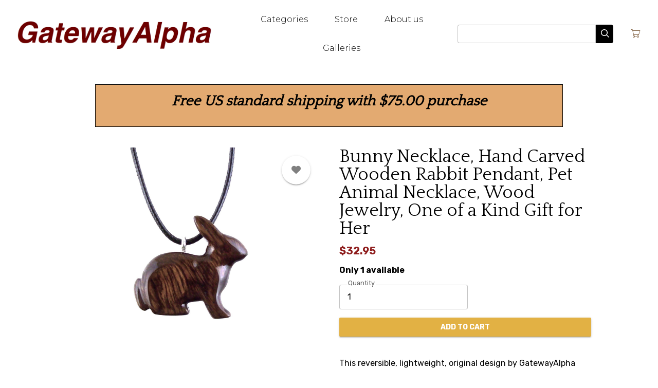

--- FILE ---
content_type: text/html; charset=UTF-8
request_url: https://www.gatewayalpha.com/product/bunny-necklace-hand-carved-wooden-rabbit-pendant-pet-animal-necklace-wood-jewelry-one-kind
body_size: 9314
content:
<!DOCTYPE html>
<html lang="en" dir="ltr" prefix="content: http://purl.org/rss/1.0/modules/content/  dc: http://purl.org/dc/terms/  foaf: http://xmlns.com/foaf/0.1/  og: http://ogp.me/ns#  rdfs: http://www.w3.org/2000/01/rdf-schema#  schema: http://schema.org/  sioc: http://rdfs.org/sioc/ns#  sioct: http://rdfs.org/sioc/types#  skos: http://www.w3.org/2004/02/skos/core#  xsd: http://www.w3.org/2001/XMLSchema# ">
  <head>
    <meta charset="utf-8" />
<noscript><style>form.antibot * :not(.antibot-message) { display: none !important; }</style>
</noscript><link rel="canonical" href="https://www.gatewayalpha.com/product/bunny-necklace-hand-carved-wooden-rabbit-pendant-pet-animal-necklace-wood-jewelry-one-kind" />
<meta name="description" content="This reversible, lightweight, original design by GatewayAlpha wooden rabbit pendant is artfully hand carved in Desert Ironwood, a rare hardwood that can…" />
<meta property="og:site_name" content="gatewayalpha" />
<meta property="og:type" content="og:product" />
<meta property="og:url" content="https://www.gatewayalpha.com/product/bunny-necklace-hand-carved-wooden-rabbit-pendant-pet-animal-necklace-wood-jewelry-one-kind" />
<meta property="og:title" content="Bunny Necklace, Hand Carved Wooden Rabbit Pendant, Pet Animal Necklace, Wood Jewelry, One of a Kind Gift for Her" />
<meta property="og:description" content="This reversible, lightweight, original design by GatewayAlpha wooden rabbit pendant is artfully hand carved in Desert Ironwood, a rare hardwood that can…" />
<meta property="og:image" content="https://www.gatewayalpha.com/sites/gatewayalpha.indiemade.com/files/styles/open_graph/public/products/100_9170.jpg?itok=Oe6TwlMg" />
<meta property="og:image:width" content="627" />
<meta property="og:image:height" content="627" />
<meta property="product:name" content="Bunny Necklace, Hand Carved Wooden Rabbit Pendant, Pet Animal Necklace, Wood Jewelry, One of a Kind Gift for Her" />
<meta property="product:brand" content="gatewayalpha" />
<meta property="product:availability" content="in stock" />
<meta property="product:condition" content="new" />
<meta property="product:price:amount" content="32.950000" />
<meta property="product:retailer_item_id" content="858672350" />
<meta property="product:price:currency" content="USD" />
<meta property="product:quantity_to_sell_on_facebook" content="1" />
<meta name="MobileOptimized" content="width" />
<meta name="HandheldFriendly" content="true" />
<meta name="viewport" content="width=device-width, initial-scale=1.0" />
<script type="application/ld+json">{
    "@context": "https://schema.org",
    "@graph": [
        {
            "@type": "Product",
            "name": "Bunny Necklace, Hand Carved Wooden Rabbit Pendant, Pet Animal Necklace, Wood Jewelry, One of a Kind Gift for Her",
            "description": "This reversible, lightweight, original design by GatewayAlpha wooden rabbit pendant is artfully hand carved in Desert Ironwood, a rare hardwood that can be found only in remote parts of the Arizona desert, a wood highly diverse in colors and patterns, making this wearable art pendant unique and one of a kind. These images show the actual pendant you will receive. However, this particular wood tends to darken with age, therefore by the time you will receive this pendant the wood might have settled into darker brown tones.\r\n\r\n- This pendant measures approximately 1.2\u0022 tall by 1.3\u0022 wide, and for a better visualization of its size please check out the picture with the pendant next to a US quarter.\r\n- The pendant comes with an adjustable 18-20\u0022 black Korea waxed cord with lobster clasp, ready to wear. The waxed cord has a shinny snakeskin like texture and is a great non-fraying alternative to leather.\r\n\r\nThe pendant comes in a jewelry box ready for gift giving, free of charge.\r\n\r\nThe pendant is sealed with three or more layers of wood lacquer in order to protect the wood against moisture and the environment. The lacquer makes the pendant moisture resistant, but not waterproof. We recommend for this product to be removed before workouts, showering or swimming.\r\n\r\nThe exotic and domestic woods we are using to create our products come from small pieces (trims) left behind by the musical instruments and deluxe furniture outlining process. Our products are not machine produced, but exclusively carved by hand.",
            "url": "https://www.gatewayalpha.com/product/bunny-necklace-hand-carved-wooden-rabbit-pendant-pet-animal-necklace-wood-jewelry-one-kind",
            "image": {
                "@type": "ImageObject",
                "representativeOfPage": "True",
                "url": "https://www.gatewayalpha.com/sites/gatewayalpha.indiemade.com/files/styles/product_image/public/products/100_9170.jpg?itok=WCSVcDXC",
                "width": "1920",
                "height": "1920"
            },
            "offers": {
                "@type": "Offer",
                "price": "32.950000",
                "priceCurrency": "USD",
                "availability": "https://schema.org/InStock"
            }
        }
    ]
}</script>

    <title>gatewayalpha</title>
    <link rel="stylesheet" media="all" href="/sites/gatewayalpha.indiemade.com/files/css/css_4Q9ng_7llVowJvx3AdA1s8ZZdpTkh9cZNS9Z-57VSwE.css" />
<link rel="stylesheet" media="all" href="/sites/gatewayalpha.indiemade.com/files/css/css_SgAFq0shaHfE0ZUhsvAns4H5IOKSiYIFW13vZFnURKE.css" />
<link rel="stylesheet" media="all" href="https://fonts.googleapis.com/css?family=Montserrat:100|Quattrocento:regular|Montserrat:300|Rubik:regular|Rubik:700" id="google-font-families" />
<link rel="stylesheet" media="all" href="/sites/gatewayalpha.indiemade.com/files/css/css_YTy-vDEkodFw7vU3jreuvaKJlj6NFEDkTwaAWSfeUAs.css" />
<link rel="stylesheet" media="all" href="https://cdn.icomoon.io/182981/ThinCart/style-cf.css?oq7wtw" class="cart-icon-css" />

    
          
<!--suppress CssUnknownTarget -->
<style id="theme-styles">

    a {
    color: #0071E3;
  }
  
  body,
  .im-category-block > .item-list {
    background-color: #FFFFFF;
  }

  .region-header .inner-header-main,
  .region-header .inner-header-main ul.menu ul {
    background-color: rgba(255, 255, 255, 1);
  }

  #im-main-menu.side-nav {
    background-color: rgb(255, 255, 255);
  }

  /* We are using em on the actual elements for responsiveness, so put the font-size on the parent object instead */
  .inner-header-main > #header-branding {
    font-size: 16px;
  }

  .region-header .site-logo {
    max-width: 480px;
  }

  .region-header .site-name a {
    font-family: "Montserrat";
    font-style: normal;
    font-weight: 100;
    color: #000;
  }

  .region-header a .menu-bar {
    background-color: #000000;
  }

  .region-header nav.navigation ul.menu,
  #im-main-menu ul.menu {
    font-family: "Montserrat";
    font-style: normal;
    font-weight: 300;
    font-size: 16px;
  }

  .region-header nav.navigation ul.menu *,
  #im-main-menu ul.menu * {
    border-color: #000000;
    color: #000000;
  }

  .region-header nav.navigation ul.menu.sf-menu li:hover,
  .region-header nav.navigation ul.menu.sf-menu li.sfHover {
    background-color: #808080;
  }

  #mobile-menu-icon svg {
    color: #000000;
  }

  #im-main-menu .im-nav-controls a {
    font-size: 16px;
    color: #000000;
  }

  .region-header a.icon-button {
    font-size: 16px;
    color: #000;
  }

  #header-favorites .favorite-products-link,
  #header-cart .cart-link,
  #header-cart .cart-icon {
    color: #552A00;
    font-size: 16px;
  }

  #header-cart .cart-count {
    color: #E2B144;
    background-color: #ffffff;
  }

  #header-cart .cart-style-shopping_bag .cart-count {
    color: #E2B144;
    background: none;
  }

  a.cart-link.cart-style-fa_standard_cart .cart-count,
  a.cart-link.cart-style-fa_solid_cart .cart-count,
  a.cart-link.cart-style-fa_light_cart .cart-count {
    box-shadow: 0 0 0 0.1em#E2B144;
  }

  .rooster-header #header-search,
  .waxwing-header #header-search,
  .moment-header #header-search,
  .crystalline-header #header-search,
  .shoestring-header #header-search,
  .inner-header-main.minified-search #header-search {
    color: #552A00;
    font-size: 16px;
  }

  @media only screen and (min-width : 769px) {

    .rooster-header .im-search-form .form-search,
    .waxwing-header .im-search-form .form-search,
    .moment-header .im-search-form .form-search,
    .crystalline-header .im-search-form .form-search,
    .shoestring-header .im-search-form .form-search {
      height: 24px;
    }
  }

  @media only screen and (min-width : 1025px) {

    .inner-header-main.minified-search .im-search-form .form-search {
      height: 24px;
    }
  }

  .form-search,
  #header-search.header-search-active .search-icon {
    color: #4a171e
  }

  .region-header .nav-toggle-wrapper {
    font-size: 0px;
  }

  .region-header .icon-bar,
  .region-header .menu-bar {
    background-color: #552A00;
  }

  .main-toggle-active .icon-bar,
  .region-header .menu-bar {
    background-color: #552A00;
  }

  /* Change the color of the cart link and hamburger on Crystalline and Waxwing when the menu changes */
  .main-nav-active .crystalline-header #header-cart .cart-icon,
  .main-nav-active .waxwing-header #header-cart .cart-icon {
    color: #000000;
  }

  .main-nav-active .crystalline-header #header-cart .cart-count,
  .main-nav-active .waxwing-header #header-cart .cart-count {
    color: #552A00;
    background-color: #000000;
  }

  .crystalline-header .main-toggle-active .icon-bar,
  .waxwing-header .main-toggle-active .icon-bar {
    background-color: #000000;
  }

  /* Crystalline has a text shadow on the site name */
  .crystalline-header .site-name a {
    text-shadow: 0 3px 6px#FFFFFF;
  }

  .crystalline-header-menu > .main-menu-wrapper {

    margin-top: calc(0px * 4);
  }

  .layout-container .onyx-header {
    border-color: #E2B144;
  }

  .layout-container .onyx-header > #header-branding {
    border-color: #550000;
  }

  #im-main-menu {
    background-color: #FFFFFF;
  }

  @media only screen and (max-width: 1024px) {

    #header-navbar {
      background-color: #FFFFFF;
    }
  }

  /* Product background */
  .path-product .product-entity {
    background-color: #FFFFFF;
  }

  /* Make sure form labels also use product background */
  .path-product .product-entity .im-select > .im-select-box > .im-field-label {
    background-color: #FFFFFF;
  }

  .product-style-ochre .product-entity .product-images {
    background-color: #FFFFFF;
  }

  .page-title,
  .path-product .product-entity .product-title {
    color: #000000;
  }

  .path-product .product-entity .product-price,
  .teaser-info .price,
  .sp-product-info-wrapper .sp-product-price {
    color: #8E1C1C;
  }

  .layout-container .layout-content,
  .layout-container p,
  .teaser-info-wrapper .description {
    color: #000000;
  }

  .fa, .svg-inline--fa {
    color: #000000
  }

  #header-social-links i {
    color: #552A00;
  }

  #footer-social-links i {
    color: #000000;
  }

  .layout-container * {
    border-color: #550000;
  }

  #im-sitewide-message-block {
    border: 1px solid#000000;
    background-color: #E3AA71;
  }

      
  nav.tabs ul.tabs > li.is-active > a {
    border-color: #E2B144;
    color: #E2B144;
  }

  button,
  button:hover,
  .btn,
  .btn:hover,
  a.btn,
  a.btn:hover,
  .field__item[class*="field--name-field-button"] {
    background-color: #E2B144;
    color: #ffffff;
  }

  .block-views-blockim-site-recent-posts-block-1 .fa-ul i,
  .block-views-blockim-site-recent-posts-block-1 .fa-ul svg,
  .block-views-blockim-site-recent-posts-block-1 .fa-ul a {
    color: #E2B144
  }

  .field__item[class*="field--name-field-button"] p,
  .field__item[class*="field--name-field-button"] a {

    color: #ffffff;
  }

  .delete-order-item.btn,
  .delete-order-item.btn:hover,
  #edit-preview,
  #edit-submit:not(.button--primary).btn,
  #edit-submit:not(.button--primary).btn:hover,
  .btn[name="apply_coupon"],
  .btn[name="apply_coupon"]:hover {
    border: 1px solid#E2B144;
    background-color: unset;
    color: #E2B144;
  }

  .im-search-form .btn,
  .im-search-form .btn:hover,
  .im-search-form #edit-submit:not(.button--primary).btn,
  .im-search-form #edit-submit:not(.button--primary).btn:hover {
    border: 1px solid#000000;
    background-color: #000000;
  }

  .im-search-form .search-icon svg,
  .im-search-form .search-icon i {
    color: #FFFFFF;
  }


  .block-page-title-block h1,
  .product-title,
  .view .field--name-title,
  .view .views-field-title,
  .view .title,
  .gallery-wrapper .title,
  .sp-product-title,
  body:not(.path-checkout) h1,
  body:not(.path-checkout) h2,
  body:not(.path-checkout) h3,
  body:not(.path-checkout) h4,
  body:not(.path-checkout) h5,
  body:not(.path-checkout) h6 {
    font-family: "Quattrocento";
    font-style: normal;
    font-weight: 400;
  }

  .region-content,
  body:not(.path-checkout) main p,
  .im-category-block {
    font-family: "Rubik";
    font-style: normal;
    font-weight: 400;
  }

  @media only screen and (min-width: 1025px) {

    .im-view-gentoo .im-product-teaser .teaser-info,
    .im-view-gentoo .im-product-teaser .teaser-info p,
    .im-view-gentoo .im-product-teaser .teaser-info .price,
    .im-view-gentoo .gallery-wrapper .teaser-info,
    .im-view-gentoo .sp-product-wrapper .sp-product-info-wrapper,
    .im-view-gentoo .sp-product-wrapper .sp-product-info-wrapper .sp-product-price {
      color: #ffffff;
    }
  }

  .im-view-ochre .im-product-teaser,
  .im-view-ochre .sp-product-info,
  .im-view-crisp .views-row,
  .im-view-crisp .sp-product-wrapper,
  .im-view-waxwing .im-product-teaser,
  .im-view-waxwing .sp-product-info {
    background-color: #D5D5D5;
  }

  footer:not(.node__meta) {
    background-color: #4a171e;
    color: #E2B144;
  }

  footer:not(.node__meta) ul.menu a,
  footer:not(.node__meta) ul.menu a.is-active {
    color: #E2B144
  }

  .region-footer, .region-footer ul.menu > li:not(:last-child) a {
    border-color: #E2B144;
  }

  /* IM Block mobile styles*/
  @media only screen and (max-width: 768px) {

    .field--name-field-text-with-image-title * {
      color: #000000 !important;
    }

    .field--name-field-text-with-image-text * {
      color: #000000 !important;
    }
  }

  /* Blog */
  .view-id-im_site_blog.view-display-id-page_1 .views-field-title a,
  .view-id-im_site_blog.view-display-id-page_1 .views-field-created {
    color: #000000;
  }
  .view-id-im_site_blog.view-display-id-page_1 .views-row .views-field-created .field-content::before {
    color: #000000;
  }
  .view-id-im_site_blog.view-display-id-page_1 .btn-wrapper a {
    background-color: #E2B144;
    color: #ffffff;
  }

  /* Category view */
  .im-category-block.layout-classic,
  .im-category-block.layout-classic .item-list {
    background-color: #D5D5D5;
  }

  </style>


    
          </head>
  <body class="not-front product-style-default layout-no-sidebars path-product">
        <a href="#main-content" class="visually-hidden focusable skip-link">
      Skip to main content
    </a>
    
      <div class="dialog-off-canvas-main-canvas" data-off-canvas-main-canvas>
    <div class="layout-container">

  <header role="banner">
    


<div class="region region-header normal-header">
  

<div id="block-im-header-block-wxjpsysd" class="inner-header-main glaze-header">
            
<div id="header-branding">
          <a href="/" title="Home" rel="home" class="site-logo" data-width="1661">
          <img src="/sites/gatewayalpha.indiemade.com/files/styles/site_logo/public/images/website%20logo.png?itok=eKtxc6nf" alt="" typeof="foaf:Image" class="image-style-site-logo" />


      </a>
    
    <div class="site-name">
        <a href="/" title="Home" rel="home"></a>
    </div>
</div>

<nav id="header-navbar" class="navigation menu--imsite">
          <div id="mobile-search">
        
<form class="im-search-form" data-drupal-selector="im-search-form" action="/search" method="get" id="im-search-form" accept-charset="UTF-8" novalidate>
  
    
<div class="js-form-item form-item js-form-type-search form-type-search js-form-item-search-api-fulltext form-item-search-api-fulltext form-no-label form-type-textfield">
    
    
    <label>

        <input title="Enter the terms you wish to search for." data-drupal-selector="edit-search-api-fulltext" type="search" id="edit-search-api-fulltext" name="search_api_fulltext" value="" size="15" maxlength="128" class="form-search" />


                    <span></span>
        
            </label>

    
    </div>
<div data-drupal-selector="edit-actions" class="form-actions js-form-wrapper form-wrapper" id="edit-actions">
  
                <div class="btn-wrapper">
            <input data-drupal-selector="edit-submit" type="submit" id="edit-submit" value="" class="button js-form-submit form-submit btn btn-submit" />
            <div class="md-ripple"></div>
        </div>
    <div class="search-icon"><i class="far fa-search"></i></div></div>

</form>

      </div>
    
    
        <ul class="menu">
                                    <li class="menu-item">
                <a href="/categories" id="toolbar-link-view-im_site_store_categories-page_1" class="toolbar-icon toolbar-icon-views-view:views-im-site-store-categories-page-1" title="" data-drupal-link-system-path="categories">Categories</a>
                            </li>
                                <li class="menu-item">
                <a href="/store" id="toolbar-link-view-im_site_store-page_1" class="toolbar-icon toolbar-icon-im-store-imsite-store" title="" data-drupal-link-system-path="store">Store</a>
                            </li>
                                <li class="menu-item">
                <a href="/one-kind-handmade-wooden-pendant-necklaces-men-and-women" id="toolbar-link-entity-node-canonical" class="toolbar-icon toolbar-icon-menu-link-content:d0d6db31-9604-4818-9873-9a6ea9ee7102" data-drupal-link-system-path="node/2">About us</a>
                            </li>
                                <li class="menu-item">
                <a href="/galleries" id="toolbar-link-im_galleries-galleries" class="toolbar-icon toolbar-icon-im-galleries-imsite-galleries" title="" data-drupal-link-system-path="galleries">Galleries</a>
                            </li>
            </ul>
    



  
  </nav>

  <div id="header-search">
    
<form class="im-search-form" data-drupal-selector="im-search-form" action="/search" method="get" id="im-search-form" accept-charset="UTF-8" novalidate>
  
    
<div class="js-form-item form-item js-form-type-search form-type-search js-form-item-search-api-fulltext form-item-search-api-fulltext form-no-label form-type-textfield">
    
    
    <label>

        <input title="Enter the terms you wish to search for." data-drupal-selector="edit-search-api-fulltext" type="search" id="edit-search-api-fulltext" name="search_api_fulltext" value="" size="15" maxlength="128" class="form-search" />


                    <span></span>
        
            </label>

    
    </div>
<div data-drupal-selector="edit-actions" class="form-actions js-form-wrapper form-wrapper" id="edit-actions">
  
                <div class="btn-wrapper">
            <input data-drupal-selector="edit-submit" type="submit" id="edit-submit" value="" class="button js-form-submit form-submit btn btn-submit" />
            <div class="md-ripple"></div>
        </div>
    <div class="search-icon"><i class="far fa-search"></i></div></div>

</form>

  </div>


  <div id="header-cart">
    <div class="cart-summary">
      <a class="cart-link cart-style-thin_cart" href="/cart">
        


<span class="cart-icon"></span>

      </a>
    </div>
  </div>
      
  </div>

</div>

  </header>

  
  

  

  

  

  <main role="main">
    <a id="main-content" tabindex="-1"></a>
    <div class="layout-content">

      
      <div class="center-content">
        
          <div class="region region-content">
    <div data-drupal-messages-fallback class="hidden"></div><div id="im-sitewide-message-block" class="block block-indiemade style-glaze"><h2 class="text-align-center"><span><strong><em>Free US standard shipping with $75.00 purchase</em></strong></span></h2>
</div><div id="block-glaze-page-title" class="block block-core block-page-title-block">
  
    
      
  <h1 class="page-title">
            <div class="inline-editable-field inline-editable-plain field field--name-title field--type-string field--label-hidden field__item" field-name="title" entity_id="286">Bunny Necklace, Hand Carved Wooden Rabbit Pendant, Pet Animal Necklace, Wood Jewelry, One of a Kind Gift for Her</div>
      </h1>


  </div>
<div id="block-glaze-mainpagecontent" class="block block-system block-system-main-block">
  
    
      

<article product-id="286" class="tracking-stock product-entity">

  <div class="product-images">
    
<div class="field field--name-field-image field--type-image field--label-hidden">

  <div class="main-images product-zoom-gallery">
                          
      <div  class="display-img display-img-active">

          <img loading="lazy" src="/sites/gatewayalpha.indiemade.com/files/styles/product_image/public/products/100_9170.jpg?itok=WCSVcDXC" width="1920" height="1920" alt="Bunny Necklace, Hand Carved Wooden Rabbit Pendant, Pet Animal Necklace, Wood Jewelry, One of a Kind Gift for Her" typeof="foaf:Image" class="image-style-product-image" />



      </div>
            
      <div  class="display-img">

          <img loading="lazy" src="/sites/gatewayalpha.indiemade.com/files/styles/product_image/public/products/100_9171.jpg?itok=t11H7Pnm" width="1920" height="1920" alt="Bunny Necklace, Hand Carved Wooden Rabbit Pendant, Pet Animal Necklace, Wood Jewelry, One of a Kind Gift for Her" typeof="foaf:Image" class="image-style-product-image" />



      </div>
            
      <div  class="display-img">

          <img loading="lazy" src="/sites/gatewayalpha.indiemade.com/files/styles/product_image/public/products/100_9172.jpg?itok=Ivyxc0QR" width="1920" height="1920" alt="Bunny Necklace, Hand Carved Wooden Rabbit Pendant, Pet Animal Necklace, Wood Jewelry, One of a Kind Gift for Her" typeof="foaf:Image" class="image-style-product-image" />



      </div>
            
      <div  class="display-img">

          <img loading="lazy" src="/sites/gatewayalpha.indiemade.com/files/styles/product_image/public/products/100_9173.jpg?itok=_WJM1UOg" width="1920" height="1920" alt="Bunny Necklace, Hand Carved Wooden Rabbit Pendant, Pet Animal Necklace, Wood Jewelry, One of a Kind Gift for Her" typeof="foaf:Image" class="image-style-product-image" />



      </div>
            
      <div  class="display-img">

          <img loading="lazy" src="/sites/gatewayalpha.indiemade.com/files/styles/product_image/public/products/100_9174.jpg?itok=v68DBxYI" width="1920" height="1920" alt="Bunny Necklace, Hand Carved Wooden Rabbit Pendant, Pet Animal Necklace, Wood Jewelry, One of a Kind Gift for Her" typeof="foaf:Image" class="image-style-product-image" />



      </div>
            
      <div  class="display-img">

          <img loading="lazy" src="/sites/gatewayalpha.indiemade.com/files/styles/product_image/public/products/canva%20Gift%20box%20Etsy_209.png?itok=AQoviSaJ" width="1920" height="1920" alt="Bunny Necklace, Hand Carved Wooden Rabbit Pendant, Pet Animal Necklace, Wood Jewelry, One of a Kind Gift for Her" typeof="foaf:Image" class="image-style-product-image" />



      </div>
            
      <div  class="display-img">

          <img loading="lazy" src="/sites/gatewayalpha.indiemade.com/files/styles/product_image/public/products/canva%20instructions2_209.png?itok=ONU0wNsa" width="1920" height="1920" alt="Bunny Necklace, Hand Carved Wooden Rabbit Pendant, Pet Animal Necklace, Wood Jewelry, One of a Kind Gift for Her" typeof="foaf:Image" class="image-style-product-image" />



      </div></div>

  <div class="thumbs">

              
          <img loading="lazy" src="/sites/gatewayalpha.indiemade.com/files/styles/product_detail_thumbnail/public/products/100_9170.jpg?itok=fKroHGjZ" width="200" height="200" alt="Bunny Necklace, Hand Carved Wooden Rabbit Pendant, Pet Animal Necklace, Wood Jewelry, One of a Kind Gift for Her" typeof="foaf:Image" class="image-style-product-detail-thumbnail" />


        
          <img loading="lazy" src="/sites/gatewayalpha.indiemade.com/files/styles/product_detail_thumbnail/public/products/100_9171.jpg?itok=7iUbyjja" width="200" height="200" alt="Bunny Necklace, Hand Carved Wooden Rabbit Pendant, Pet Animal Necklace, Wood Jewelry, One of a Kind Gift for Her" typeof="foaf:Image" class="image-style-product-detail-thumbnail" />


        
          <img loading="lazy" src="/sites/gatewayalpha.indiemade.com/files/styles/product_detail_thumbnail/public/products/100_9172.jpg?itok=I6VQe1pE" width="200" height="200" alt="Bunny Necklace, Hand Carved Wooden Rabbit Pendant, Pet Animal Necklace, Wood Jewelry, One of a Kind Gift for Her" typeof="foaf:Image" class="image-style-product-detail-thumbnail" />


        
          <img loading="lazy" src="/sites/gatewayalpha.indiemade.com/files/styles/product_detail_thumbnail/public/products/100_9173.jpg?itok=QdFarcgN" width="200" height="200" alt="Bunny Necklace, Hand Carved Wooden Rabbit Pendant, Pet Animal Necklace, Wood Jewelry, One of a Kind Gift for Her" typeof="foaf:Image" class="image-style-product-detail-thumbnail" />


        
          <img loading="lazy" src="/sites/gatewayalpha.indiemade.com/files/styles/product_detail_thumbnail/public/products/100_9174.jpg?itok=SnPZcsmM" width="200" height="200" alt="Bunny Necklace, Hand Carved Wooden Rabbit Pendant, Pet Animal Necklace, Wood Jewelry, One of a Kind Gift for Her" typeof="foaf:Image" class="image-style-product-detail-thumbnail" />


        
          <img loading="lazy" src="/sites/gatewayalpha.indiemade.com/files/styles/product_detail_thumbnail/public/products/canva%20Gift%20box%20Etsy_209.png?itok=816tKG_X" width="200" height="200" alt="Bunny Necklace, Hand Carved Wooden Rabbit Pendant, Pet Animal Necklace, Wood Jewelry, One of a Kind Gift for Her" typeof="foaf:Image" class="image-style-product-detail-thumbnail" />


        
          <img loading="lazy" src="/sites/gatewayalpha.indiemade.com/files/styles/product_detail_thumbnail/public/products/canva%20instructions2_209.png?itok=CSCiE8Ax" width="200" height="200" alt="Bunny Necklace, Hand Carved Wooden Rabbit Pendant, Pet Animal Necklace, Wood Jewelry, One of a Kind Gift for Her" typeof="foaf:Image" class="image-style-product-detail-thumbnail" />


</div></div>

          <div class="favorite-products"><a href="/user/login?destination=/product/bunny-necklace-hand-carved-wooden-rabbit-pendant-pet-animal-necklace-wood-jewelry-one-kind&amp;fav=true" class="not-favorite floating-action-button"><i class="fas fa-heart"></i><div class="md-ripple"></div></a></div>
      </div>

  <div class="product-info-desc">
    <div class="product-info">
      <div class="product-title">
            <div class="inline-editable-field inline-editable-plain field field--name-title field--type-string field--label-hidden field__item" field-name="title" entity_id="286">Bunny Necklace, Hand Carved Wooden Rabbit Pendant, Pet Animal Necklace, Wood Jewelry, One of a Kind Gift for Her</div>
      </div>
      <div class="sharethis-wrapper">
      <span st_url="https://www.gatewayalpha.com/product/bunny-necklace-hand-carved-wooden-rabbit-pendant-pet-animal-necklace-wood-jewelry-one-kind" st_title="Bunny Necklace, Hand Carved Wooden Rabbit Pendant, Pet Animal Necklace, Wood Jewelry, One of a Kind Gift for Her" class="st_pinterest_large" displayText="pinterest"></span>

  </div>

            <div class="product-price">
        
            <div class="product--variation-field--variation_price__286 field field--name-price field--type-commerce-price field--label-hidden field__item">$32.95</div>
      
              </div>
            <div class="add-to-cart-form">
      <div class="field field--name-variations field--type-entity-reference field--label-hidden field__items">
              <div class="field__item">
<form class="commerce-order-item-add-to-cart-form-commerce-product-286 commerce-order-item-add-to-cart-form" data-drupal-selector="commerce-order-item-add-to-cart-form-commerce-product-286" action="/product/bunny-necklace-hand-carved-wooden-rabbit-pendant-pet-animal-necklace-wood-jewelry-one-kind" method="post" id="commerce-order-item-add-to-cart-form-commerce-product-286" accept-charset="UTF-8" novalidate>
  <div class="product-stock">Only 1 available</div><div class="field--type-entity-reference field--name-purchased-entity field--widget-select-variation-attributes js-form-wrapper form-wrapper" data-drupal-selector="edit-purchased-entity-wrapper" id="edit-purchased-entity-wrapper">      
  </div>
<input autocomplete="off" data-drupal-selector="form-7sbtx5i7kgruy8dsrm-mph9o2mtrmt7iemrsxkifqpq" type="hidden" name="form_build_id" value="form-7SbTX5I7KgRUY8dSrm_MpH9O2MtRMT7IeMrSxkIfqpQ" />
<input data-drupal-selector="edit-commerce-order-item-add-to-cart-form-commerce-product-286" type="hidden" name="form_id" value="commerce_order_item_add_to_cart_form_commerce_product_286" />
<div class="option-widgets js-form-wrapper form-wrapper" data-drupal-selector="edit-product-options" id="edit-product-options"></div>
<div class="field--type-decimal field--name-quantity field--widget-commerce-quantity js-form-wrapper form-wrapper" data-drupal-selector="edit-quantity-wrapper" id="edit-quantity-wrapper">      
    
<div validation="number" class="js-form-item form-item js-form-type-number form-type-number js-form-item-quantity-0-value form-item-quantity-0-value form-type-textfield">
    
    
    <label>

        <input data-drupal-selector="edit-quantity-0-value" type="number" id="edit-quantity-0-value" name="quantity[0][value]" value="1" step="1" min="1" placeholder="" class="form-number field-filled" />


                    <span>Quantity</span>
        
            </label>

    
    </div>

  </div>
<div data-drupal-selector="edit-actions" class="form-actions js-form-wrapper form-wrapper" id="edit-actions">
  
                <div class="btn-wrapper">
            <input class="button--add-to-cart button button--primary js-form-submit form-submit btn btn-submit" data-drupal-selector="edit-submit" type="submit" id="edit-submit" name="op" value="Add to Cart" />
            <div class="md-ripple"></div>
        </div>
    </div>

</form>
</div>
          </div>
  </div>
      <div class="shipping-description"></div>
    </div>
    <div class="product-description">
      
            <div class="inline-editable-field clearfix text-formatted field field--name-body field--type-text-with-summary field--label-hidden field__item" field-name="body"><p>This reversible, lightweight, original design by GatewayAlpha wooden rabbit pendant is artfully hand carved in Desert Ironwood, a rare hardwood that can be found only in remote parts of the Arizona desert, a wood highly diverse in colors and patterns, making this wearable art pendant unique and one of a kind. These images show the actual pendant you will receive. However, this particular wood tends to darken with age, therefore by the time you will receive this pendant the wood might have settled into darker brown tones.<br /><br />
- This pendant measures approximately 1.2" tall by 1.3" wide, and for a better visualization of its size please check out the picture with the pendant next to a US quarter.<br />
- The pendant comes with an adjustable 18-20" black Korea waxed cord with lobster clasp, ready to wear. The waxed cord has a shinny snakeskin like texture and is a great non-fraying alternative to leather.<br /><br />
The pendant comes in a jewelry box ready for gift giving, free of charge.<br /><br />
The pendant is sealed with three or more layers of wood lacquer in order to protect the wood against moisture and the environment. The lacquer makes the pendant moisture resistant, but not waterproof. We recommend for this product to be removed before workouts, showering or swimming.<br /><br />
The exotic and domestic woods we are using to create our products come from small pieces (trims) left behind by the musical instruments and deluxe furniture outlining process. Our products are not machine produced, but exclusively carved by hand.</p>
</div>
      
    </div>

      </div>
</article>

  <div class="similar-picks im-view-glaze">
    <h2>Similar Items</h2>

    <div class="sp-products">

              <div class="sp-product-wrapper">
          <a class="sp-product" href="/product/wooden-lion-pendant-hand-carved-lion-head-necklace-totem-spirit-animal-mens-leo-jewelry-one">

            <div class="sp-product-img">
              <img src="/sites/gatewayalpha.indiemade.com/files/styles/product_thumbnail/public/products/113_6426.jpg?itok=rhwMgDas" width="600" height="600" alt="Wooden Lion Pendant, Hand Carved Lion Head Necklace, Totem Spirit Animal, Mens Leo Jewelry, One of a Kind Gift for Him" title="" loading="lazy" typeof="foaf:Image" class="image-style-product-thumbnail" />


            </div>

            <div class="sp-product-info-wrapper">
              <div class="sp-product-info">
                <div class="sp-product-title">
                  Wooden Lion Pendant, Hand Carved Lion Head Necklace, Totem Spirit Animal, Mens Leo Jewelry, One of a Kind Gift for Him
                </div>
                  <div class="sp-product-price">
                    $32.95
                  </div>
              </div>
            </div>
          </a>
        </div>
              <div class="sp-product-wrapper">
          <a class="sp-product" href="/product/hand-carved-stag-necklace-wooden-deer-pendant-buck-head-necklace-spirit-animal-totem-gift">

            <div class="sp-product-img">
              <img src="/sites/gatewayalpha.indiemade.com/files/styles/product_thumbnail/public/products/113_5348.jpg?itok=3mzbxiyN" width="600" height="600" alt="Hand Carved Stag Necklace, Wooden Deer Pendant, Buck Head Necklace, Spirit Animal Totem Gift for Him, Woodland Mens Jewelry" title="" loading="lazy" typeof="foaf:Image" class="image-style-product-thumbnail" />


            </div>

            <div class="sp-product-info-wrapper">
              <div class="sp-product-info">
                <div class="sp-product-title">
                  Hand Carved Stag Necklace, Wooden Deer Pendant, Buck Head Necklace, Spirit Animal Totem Gift for Him, Woodland Mens Jewelry
                </div>
                  <div class="sp-product-price">
                    $32.95
                  </div>
              </div>
            </div>
          </a>
        </div>
              <div class="sp-product-wrapper">
          <a class="sp-product" href="/product/wolf-pendant-wooden-wolf-necklace-hand-carved-wood-spirit-animal-totem-woodland-jewelry-men">

            <div class="sp-product-img">
              <img src="/sites/gatewayalpha.indiemade.com/files/styles/product_thumbnail/public/products/100_8852.jpg?itok=3x2MOClk" width="600" height="600" alt="Wolf Pendant, Wooden Wolf Necklace, Hand Carved Wood Spirit Animal Totem, Woodland Jewelry for Men or Women, One of a Kind Gift" title="" loading="lazy" typeof="foaf:Image" class="image-style-product-thumbnail" />


            </div>

            <div class="sp-product-info-wrapper">
              <div class="sp-product-info">
                <div class="sp-product-title">
                  Wolf Pendant, Wooden Wolf Necklace, Hand Carved Wood Spirit Animal Totem, Woodland Jewelry for Men or Women, One of a Kind Gift
                </div>
                  <div class="sp-product-price">
                    $31.95
                  </div>
              </div>
            </div>
          </a>
        </div>
              <div class="sp-product-wrapper">
          <a class="sp-product" href="/product/hand-carved-wooden-stag-pendant-necklace-deer-head-spirit-animal-totem-mens-wood-jewelry">

            <div class="sp-product-img">
              <img src="/sites/gatewayalpha.indiemade.com/files/styles/product_thumbnail/public/products/113_5353.jpg?itok=BNHNF_9K" width="600" height="600" alt="Hand Carved Wooden Stag Pendant Necklace, Deer Head Spirit Animal Totem, Mens Wood Jewelry" title="" loading="lazy" typeof="foaf:Image" class="image-style-product-thumbnail" />


            </div>

            <div class="sp-product-info-wrapper">
              <div class="sp-product-info">
                <div class="sp-product-title">
                  Hand Carved Wooden Stag Pendant Necklace, Deer Head Spirit Animal Totem, Mens Wood Jewelry
                </div>
                  <div class="sp-product-price">
                    $31.95
                  </div>
              </div>
            </div>
          </a>
        </div>
              <div class="sp-product-wrapper">
          <a class="sp-product" href="/product/mountain-goat-pendant-hand-carved-wooden-big-horn-buck-necklace-spirit-animal-totem">

            <div class="sp-product-img">
              <img src="/sites/gatewayalpha.indiemade.com/files/styles/product_thumbnail/public/products/113_6075.jpg?itok=7TpmrQPN" width="600" height="600" alt="Mountain Goat Pendant, Hand Carved Wooden Big Horn Buck Necklace, Spirit Animal Totem, Capricorn Jewelry" title="" loading="lazy" typeof="foaf:Image" class="image-style-product-thumbnail" />


            </div>

            <div class="sp-product-info-wrapper">
              <div class="sp-product-info">
                <div class="sp-product-title">
                  Mountain Goat Pendant, Hand Carved Wooden Big Horn Buck Necklace, Spirit Animal Totem, Capricorn Jewelry
                </div>
                  <div class="sp-product-price">
                    $33.95
                  </div>
              </div>
            </div>
          </a>
        </div>
              <div class="sp-product-wrapper">
          <a class="sp-product" href="/product/wooden-grizzly-bear-pendant-bear-necklace-men-or-women-hand-carved-wood-jewelry-totem">

            <div class="sp-product-img">
              <img src="/sites/gatewayalpha.indiemade.com/files/styles/product_thumbnail/public/products/100_8620.jpg?itok=TT0txQ2U" width="600" height="600" alt="Wooden Grizzly Bear Pendant, Bear Necklace for Men or Women, Hand Carved Wood Jewelry, Totem Spirit Animal in Black with Brown Streaks" title="" loading="lazy" typeof="foaf:Image" class="image-style-product-thumbnail" />


            </div>

            <div class="sp-product-info-wrapper">
              <div class="sp-product-info">
                <div class="sp-product-title">
                  Wooden Grizzly Bear Pendant, Bear Necklace for Men or Women, Hand Carved Wood Jewelry, Totem Spirit Animal in Black with Brown Streaks
                </div>
                  <div class="sp-product-price">
                    $33.95
                  </div>
              </div>
            </div>
          </a>
        </div>
              <div class="sp-product-wrapper">
          <a class="sp-product" href="/product/hand-carved-giraffe-pendant-african-wooden-animal-necklace-wildlife-wood-jewelry-men-women">

            <div class="sp-product-img">
              <img src="/sites/gatewayalpha.indiemade.com/files/styles/product_thumbnail/public/products/113_5438.jpg?itok=Z8ryyKKb" width="600" height="600" alt="Hand Carved Giraffe Pendant, African Wooden Animal Necklace, Wildlife Wood Jewelry for Men Women" title="" loading="lazy" typeof="foaf:Image" class="image-style-product-thumbnail" />


            </div>

            <div class="sp-product-info-wrapper">
              <div class="sp-product-info">
                <div class="sp-product-title">
                  Hand Carved Giraffe Pendant, African Wooden Animal Necklace, Wildlife Wood Jewelry for Men Women
                </div>
                  <div class="sp-product-price">
                    $33.95
                  </div>
              </div>
            </div>
          </a>
        </div>
              <div class="sp-product-wrapper">
          <a class="sp-product" href="/product/elephant-necklace-hand-carved-wooden-elephant-pendant-ganesha-spiritual-jewelry-wood-animal">

            <div class="sp-product-img">
              <img src="/sites/gatewayalpha.indiemade.com/files/styles/product_thumbnail/public/products/113_8293.jpg?itok=7-ZQklk9" width="600" height="600" alt="Elephant Necklace, Hand Carved Wooden Elephant Pendant, Ganesha Spiritual Jewelry, Wood Animal Pendant Gift for Him Her" title="" loading="lazy" typeof="foaf:Image" class="image-style-product-thumbnail" />


            </div>

            <div class="sp-product-info-wrapper">
              <div class="sp-product-info">
                <div class="sp-product-title">
                  Elephant Necklace, Hand Carved Wooden Elephant Pendant, Ganesha Spiritual Jewelry, Wood Animal Pendant Gift for Him Her
                </div>
                  <div class="sp-product-price">
                    $32.95
                  </div>
              </div>
            </div>
          </a>
        </div>
          </div>
  </div>

  <div class="reviews">
    <section class="field field--name-field-reviews field--type-comment field--label-hidden comment-wrapper">
  
    
<article data-comment-user-id="2" id="comment-526" class="comment js-comment">
    <mark class="hidden" data-comment-timestamp="1738172644"></mark>

  <footer class="comment__meta">
    
    <p class="comment__submitted">Submitted by <span lang="" about="/user/2" typeof="schema:Person" property="schema:name" datatype="">ncp1969@yahoo.com</span> on Sat, 09/10/2022 - 17:44</p>

        
    <a href="/comment/526#comment-526" hreflang="en">Permalink</a>
  </footer>

  <div class="content">
            <div class="review-rating">
    <span class="filled"></span>
    <span class="filled"></span>
    <span class="filled"></span>
    <span class="filled"></span>
    <span class="filled"></span>
</div>
            <div class="field field--name-field-reviewer-name field--type-string field--label-hidden field__item">by Beverly Gelvin on Sep 10, 2022</div>
      
            <div class="clearfix text-formatted field field--name-comment-body field--type-text-long field--label-hidden field__item"><p>Beautiful craftsmanship. A Christmas treasure for my granddaughter. Highly recommend!</p>
</div>
      
  </div>
</article>


  
</section>

  </div>

  </div>

  </div>


              </div>

          </div>
  </main>

      <footer role="contentinfo">
      

<div class="region region-footer standard-footer">

      
  <div id="footer-social-links">
    <a href="https://www.pinterest.com/gatewayalpha" target="_blank"><img src="/modules/custom/im_core/images/social/pinterest.svg"></a>
  </div>

<nav id="footer-navbar">
  
        <ul class="menu">
                                    <li class="menu-item">
                <a href="/user/login" id="toolbar-link-user-login" class="toolbar-icon toolbar-icon-im-core-login-logout" title="" data-drupal-link-system-path="user/login">Log in</a>
                            </li>
                                <li class="menu-item">
                <a href="/contact" id="toolbar-link-entity-webform-canonical" class="toolbar-icon toolbar-icon-im-core-imsite-contact-form" title="" data-drupal-link-system-path="webform/im_contact">Contact</a>
                            </li>
                                <li class="menu-item">
                <a href="/policies" id="toolbar-link-entity-node-canonical" class="toolbar-icon toolbar-icon-menu-link-content:0f241751-768d-4a68-a953-f16272f55355" data-drupal-link-system-path="node/4">Policies</a>
                            </li>
            </ul>
    


</nav>

<div id="footer-copyright">
  Copyright © 2026 gatewayalpha. All rights reserved.
</div>
  </div>

    </footer>
  
</div>
  </div>

    
    <script type="application/json" data-drupal-selector="drupal-settings-json">{"path":{"baseUrl":"\/","scriptPath":null,"pathPrefix":"","currentPath":"product\/286","currentPathIsAdmin":false,"isFront":false,"currentLanguage":"en"},"pluralDelimiter":"\u0003","suppressDeprecationErrors":true,"ajaxPageState":{"libraries":"classy\/base,classy\/indented,classy\/messages,comment\/drupal.comment-by-viewer,core\/normalize,habitat\/fontawesome.webfonts,habitat\/global-styling,habitat\/material_elements,habitat\/thin_cart,habitat\/webfonts,im_core\/floating-dash-link,im_headers\/cart_icon_update,im_store\/option-image-auto-switcher,sharethis\/sharethis,sharethis\/sharethispickerexternalbuttons,sharethis\/sharethispickerexternalbuttonsws,system\/base","theme":"glaze","theme_token":null},"ajaxTrustedUrl":{"\/search":true,"form_action_p_pvdeGsVG5zNF_XLGPTvYSKCf43t8qZYSwcfZl2uzM":true},"sharethis":{"publisher":"dr-c82d2081-ad70-3964-f9b3-4dfd97c35854","version":"5x","doNotCopy":true,"hashAddressBar":false,"doNotHash":true},"indiemade":{"disable_usr_animations":false},"user":{"uid":0,"permissionsHash":"b11374195900b4a9ad371749c40be20f543ba1f70383883898d643f835df1c5f"}}</script>
<script src="/sites/gatewayalpha.indiemade.com/files/js/js_v7QrNdigQtJsZY8BTZ8ooWcJHtknAALpnw2Kz1Jv-hs.js"></script>
<script src="https://ajax.googleapis.com/ajax/libs/webfont/1.6.26/webfont.js"></script>
<script src="/sites/gatewayalpha.indiemade.com/files/js/js_hn8P3FH1z9HCBDBhdqF2wofX4g477cbGMwqh3VC6asc.js"></script>
<script src="https://ws.sharethis.com/button/buttons.js"></script>
<script src="/sites/gatewayalpha.indiemade.com/files/js/js_0esr0uEEbmvYGFdULarPFoCrIzVZvMESS5Hu8deKZKo.js"></script>


          </body>
</html>


--- FILE ---
content_type: text/css
request_url: https://www.gatewayalpha.com/sites/gatewayalpha.indiemade.com/files/css/css_SgAFq0shaHfE0ZUhsvAns4H5IOKSiYIFW13vZFnURKE.css
body_size: 1167
content:
html{font-family:sans-serif;-ms-text-size-adjust:100%;-webkit-text-size-adjust:100%;}body{margin:0;}article,aside,details,figcaption,figure,footer,header,hgroup,main,menu,nav,section,summary{display:block;}audio,canvas,progress,video{display:inline-block;vertical-align:baseline;}audio:not([controls]){display:none;height:0;}[hidden],template{display:none;}a{background-color:transparent;}a:active,a:hover{outline:0;}abbr[title]{border-bottom:1px dotted;}b,strong{font-weight:bold;}dfn{font-style:italic;}h1{font-size:2em;margin:0.67em 0;}mark{background:#ff0;color:#000;}small{font-size:80%;}sub,sup{font-size:75%;line-height:0;position:relative;vertical-align:baseline;}sup{top:-0.5em;}sub{bottom:-0.25em;}img{border:0;}svg:not(:root){overflow:hidden;}figure{margin:1em 40px;}hr{box-sizing:content-box;height:0;}pre{overflow:auto;}code,kbd,pre,samp{font-family:monospace,monospace;font-size:1em;}button,input,optgroup,select,textarea{color:inherit;font:inherit;margin:0;}button{overflow:visible;}button,select{text-transform:none;}button,html input[type="button"],input[type="reset"],input[type="submit"]{-webkit-appearance:button;cursor:pointer;}button[disabled],html input[disabled]{cursor:default;}button::-moz-focus-inner,input::-moz-focus-inner{border:0;padding:0;}input{line-height:normal;}input[type="checkbox"],input[type="radio"]{box-sizing:border-box;padding:0;}input[type="number"]::-webkit-inner-spin-button,input[type="number"]::-webkit-outer-spin-button{height:auto;}input[type="search"]{-webkit-appearance:textfield;box-sizing:content-box;}input[type="search"]::-webkit-search-cancel-button,input[type="search"]::-webkit-search-decoration{-webkit-appearance:none;}fieldset{border:1px solid #c0c0c0;margin:0 2px;padding:0.35em 0.625em 0.75em;}legend{border:0;padding:0;}textarea{overflow:auto;}optgroup{font-weight:bold;}table{border-collapse:collapse;border-spacing:0;}td,th{padding:0;}
@media (min--moz-device-pixel-ratio:0){summary{display:list-item;}}
.layout-container{color:#3d4246;font-family:Roboto,sans-serif;font-size:16px;line-height:1.5;}.layout-container h1,.layout-container h2,.layout-container h3,.layout-container h4,.layout-container h5,.layout-container h6{margin:0 0 17.5px;font-weight:600;line-height:1.2;overflow-wrap:break-word;word-wrap:break-word;}.layout-container h1{font-size:2.1875rem;font-weight:normal;}.layout-container h2{font-size:1.75rem;}.layout-container h3{font-size:1.25rem;}.layout-container h4{font-size:1.125rem;}.layout-container p{color:#69727b;margin:0 0 19.44444px;}form.webform-submission-im-contact-form label{display:grid;}form.webform-submission-im-contact-form label span{order:-1;}form.webform-submission-im-contact-form .form-text,form.webform-submission-im-contact-form .form-email,form.webform-submission-im-contact-form .form-textarea{border-width:1px;padding:7px;border-radius:5px;border-style:solid;}form.webform-submission-im-contact-form .captcha .details-description{display:none;}


--- FILE ---
content_type: application/javascript
request_url: https://www.gatewayalpha.com/sites/gatewayalpha.indiemade.com/files/js/js_hn8P3FH1z9HCBDBhdqF2wofX4g477cbGMwqh3VC6asc.js
body_size: 20056
content:
/*!
 * imagesLoaded PACKAGED v4.1.4
 * JavaScript is all like "You images are done yet or what?"
 * MIT License
 */

!function(e,t){"function"==typeof define&&define.amd?define("ev-emitter/ev-emitter",t):"object"==typeof module&&module.exports?module.exports=t():e.EvEmitter=t()}("undefined"!=typeof window?window:this,function(){function e(){}var t=e.prototype;return t.on=function(e,t){if(e&&t){var i=this._events=this._events||{},n=i[e]=i[e]||[];return n.indexOf(t)==-1&&n.push(t),this}},t.once=function(e,t){if(e&&t){this.on(e,t);var i=this._onceEvents=this._onceEvents||{},n=i[e]=i[e]||{};return n[t]=!0,this}},t.off=function(e,t){var i=this._events&&this._events[e];if(i&&i.length){var n=i.indexOf(t);return n!=-1&&i.splice(n,1),this}},t.emitEvent=function(e,t){var i=this._events&&this._events[e];if(i&&i.length){i=i.slice(0),t=t||[];for(var n=this._onceEvents&&this._onceEvents[e],o=0;o<i.length;o++){var r=i[o],s=n&&n[r];s&&(this.off(e,r),delete n[r]),r.apply(this,t)}return this}},t.allOff=function(){delete this._events,delete this._onceEvents},e}),function(e,t){"use strict";"function"==typeof define&&define.amd?define(["ev-emitter/ev-emitter"],function(i){return t(e,i)}):"object"==typeof module&&module.exports?module.exports=t(e,require("ev-emitter")):e.imagesLoaded=t(e,e.EvEmitter)}("undefined"!=typeof window?window:this,function(e,t){function i(e,t){for(var i in t)e[i]=t[i];return e}function n(e){if(Array.isArray(e))return e;var t="object"==typeof e&&"number"==typeof e.length;return t?d.call(e):[e]}function o(e,t,r){if(!(this instanceof o))return new o(e,t,r);var s=e;return"string"==typeof e&&(s=document.querySelectorAll(e)),s?(this.elements=n(s),this.options=i({},this.options),"function"==typeof t?r=t:i(this.options,t),r&&this.on("always",r),this.getImages(),h&&(this.jqDeferred=new h.Deferred),void setTimeout(this.check.bind(this))):void a.error("Bad element for imagesLoaded "+(s||e))}function r(e){this.img=e}function s(e,t){this.url=e,this.element=t,this.img=new Image}var h=e.jQuery,a=e.console,d=Array.prototype.slice;o.prototype=Object.create(t.prototype),o.prototype.options={},o.prototype.getImages=function(){this.images=[],this.elements.forEach(this.addElementImages,this)},o.prototype.addElementImages=function(e){"IMG"==e.nodeName&&this.addImage(e),this.options.background===!0&&this.addElementBackgroundImages(e);var t=e.nodeType;if(t&&u[t]){for(var i=e.querySelectorAll("img"),n=0;n<i.length;n++){var o=i[n];this.addImage(o)}if("string"==typeof this.options.background){var r=e.querySelectorAll(this.options.background);for(n=0;n<r.length;n++){var s=r[n];this.addElementBackgroundImages(s)}}}};var u={1:!0,9:!0,11:!0};return o.prototype.addElementBackgroundImages=function(e){var t=getComputedStyle(e);if(t)for(var i=/url\((['"])?(.*?)\1\)/gi,n=i.exec(t.backgroundImage);null!==n;){var o=n&&n[2];o&&this.addBackground(o,e),n=i.exec(t.backgroundImage)}},o.prototype.addImage=function(e){var t=new r(e);this.images.push(t)},o.prototype.addBackground=function(e,t){var i=new s(e,t);this.images.push(i)},o.prototype.check=function(){function e(e,i,n){setTimeout(function(){t.progress(e,i,n)})}var t=this;return this.progressedCount=0,this.hasAnyBroken=!1,this.images.length?void this.images.forEach(function(t){t.once("progress",e),t.check()}):void this.complete()},o.prototype.progress=function(e,t,i){this.progressedCount++,this.hasAnyBroken=this.hasAnyBroken||!e.isLoaded,this.emitEvent("progress",[this,e,t]),this.jqDeferred&&this.jqDeferred.notify&&this.jqDeferred.notify(this,e),this.progressedCount==this.images.length&&this.complete(),this.options.debug&&a&&a.log("progress: "+i,e,t)},o.prototype.complete=function(){var e=this.hasAnyBroken?"fail":"done";if(this.isComplete=!0,this.emitEvent(e,[this]),this.emitEvent("always",[this]),this.jqDeferred){var t=this.hasAnyBroken?"reject":"resolve";this.jqDeferred[t](this)}},r.prototype=Object.create(t.prototype),r.prototype.check=function(){var e=this.getIsImageComplete();return e?void this.confirm(0!==this.img.naturalWidth,"naturalWidth"):(this.proxyImage=new Image,this.proxyImage.addEventListener("load",this),this.proxyImage.addEventListener("error",this),this.img.addEventListener("load",this),this.img.addEventListener("error",this),void(this.proxyImage.src=this.img.src))},r.prototype.getIsImageComplete=function(){return this.img.complete&&this.img.naturalWidth},r.prototype.confirm=function(e,t){this.isLoaded=e,this.emitEvent("progress",[this,this.img,t])},r.prototype.handleEvent=function(e){var t="on"+e.type;this[t]&&this[t](e)},r.prototype.onload=function(){this.confirm(!0,"onload"),this.unbindEvents()},r.prototype.onerror=function(){this.confirm(!1,"onerror"),this.unbindEvents()},r.prototype.unbindEvents=function(){this.proxyImage.removeEventListener("load",this),this.proxyImage.removeEventListener("error",this),this.img.removeEventListener("load",this),this.img.removeEventListener("error",this)},s.prototype=Object.create(r.prototype),s.prototype.check=function(){this.img.addEventListener("load",this),this.img.addEventListener("error",this),this.img.src=this.url;var e=this.getIsImageComplete();e&&(this.confirm(0!==this.img.naturalWidth,"naturalWidth"),this.unbindEvents())},s.prototype.unbindEvents=function(){this.img.removeEventListener("load",this),this.img.removeEventListener("error",this)},s.prototype.confirm=function(e,t){this.isLoaded=e,this.emitEvent("progress",[this,this.element,t])},o.makeJQueryPlugin=function(t){t=t||e.jQuery,t&&(h=t,h.fn.imagesLoaded=function(e,t){var i=new o(this,e,t);return i.jqDeferred.promise(h(this))})},o.makeJQueryPlugin(),o});;
/*!
 * Masonry PACKAGED v4.2.2
 * Cascading grid layout library
 * https://masonry.desandro.com
 * MIT License
 * by David DeSandro
 */

!function(t,e){"function"==typeof define&&define.amd?define("jquery-bridget/jquery-bridget",["jquery"],function(i){return e(t,i)}):"object"==typeof module&&module.exports?module.exports=e(t,require("jquery")):t.jQueryBridget=e(t,t.jQuery)}(window,function(t,e){"use strict";function i(i,r,a){function h(t,e,n){var o,r="$()."+i+'("'+e+'")';return t.each(function(t,h){var u=a.data(h,i);if(!u)return void s(i+" not initialized. Cannot call methods, i.e. "+r);var d=u[e];if(!d||"_"==e.charAt(0))return void s(r+" is not a valid method");var l=d.apply(u,n);o=void 0===o?l:o}),void 0!==o?o:t}function u(t,e){t.each(function(t,n){var o=a.data(n,i);o?(o.option(e),o._init()):(o=new r(n,e),a.data(n,i,o))})}a=a||e||t.jQuery,a&&(r.prototype.option||(r.prototype.option=function(t){a.isPlainObject(t)&&(this.options=a.extend(!0,this.options,t))}),a.fn[i]=function(t){if("string"==typeof t){var e=o.call(arguments,1);return h(this,t,e)}return u(this,t),this},n(a))}function n(t){!t||t&&t.bridget||(t.bridget=i)}var o=Array.prototype.slice,r=t.console,s="undefined"==typeof r?function(){}:function(t){r.error(t)};return n(e||t.jQuery),i}),function(t,e){"function"==typeof define&&define.amd?define("ev-emitter/ev-emitter",e):"object"==typeof module&&module.exports?module.exports=e():t.EvEmitter=e()}("undefined"!=typeof window?window:this,function(){function t(){}var e=t.prototype;return e.on=function(t,e){if(t&&e){var i=this._events=this._events||{},n=i[t]=i[t]||[];return-1==n.indexOf(e)&&n.push(e),this}},e.once=function(t,e){if(t&&e){this.on(t,e);var i=this._onceEvents=this._onceEvents||{},n=i[t]=i[t]||{};return n[e]=!0,this}},e.off=function(t,e){var i=this._events&&this._events[t];if(i&&i.length){var n=i.indexOf(e);return-1!=n&&i.splice(n,1),this}},e.emitEvent=function(t,e){var i=this._events&&this._events[t];if(i&&i.length){i=i.slice(0),e=e||[];for(var n=this._onceEvents&&this._onceEvents[t],o=0;o<i.length;o++){var r=i[o],s=n&&n[r];s&&(this.off(t,r),delete n[r]),r.apply(this,e)}return this}},e.allOff=function(){delete this._events,delete this._onceEvents},t}),function(t,e){"function"==typeof define&&define.amd?define("get-size/get-size",e):"object"==typeof module&&module.exports?module.exports=e():t.getSize=e()}(window,function(){"use strict";function t(t){var e=parseFloat(t),i=-1==t.indexOf("%")&&!isNaN(e);return i&&e}function e(){}function i(){for(var t={width:0,height:0,innerWidth:0,innerHeight:0,outerWidth:0,outerHeight:0},e=0;u>e;e++){var i=h[e];t[i]=0}return t}function n(t){var e=getComputedStyle(t);return e||a("Style returned "+e+". Are you running this code in a hidden iframe on Firefox? See https://bit.ly/getsizebug1"),e}function o(){if(!d){d=!0;var e=document.createElement("div");e.style.width="200px",e.style.padding="1px 2px 3px 4px",e.style.borderStyle="solid",e.style.borderWidth="1px 2px 3px 4px",e.style.boxSizing="border-box";var i=document.body||document.documentElement;i.appendChild(e);var o=n(e);s=200==Math.round(t(o.width)),r.isBoxSizeOuter=s,i.removeChild(e)}}function r(e){if(o(),"string"==typeof e&&(e=document.querySelector(e)),e&&"object"==typeof e&&e.nodeType){var r=n(e);if("none"==r.display)return i();var a={};a.width=e.offsetWidth,a.height=e.offsetHeight;for(var d=a.isBorderBox="border-box"==r.boxSizing,l=0;u>l;l++){var c=h[l],f=r[c],m=parseFloat(f);a[c]=isNaN(m)?0:m}var p=a.paddingLeft+a.paddingRight,g=a.paddingTop+a.paddingBottom,y=a.marginLeft+a.marginRight,v=a.marginTop+a.marginBottom,_=a.borderLeftWidth+a.borderRightWidth,z=a.borderTopWidth+a.borderBottomWidth,E=d&&s,b=t(r.width);b!==!1&&(a.width=b+(E?0:p+_));var x=t(r.height);return x!==!1&&(a.height=x+(E?0:g+z)),a.innerWidth=a.width-(p+_),a.innerHeight=a.height-(g+z),a.outerWidth=a.width+y,a.outerHeight=a.height+v,a}}var s,a="undefined"==typeof console?e:function(t){console.error(t)},h=["paddingLeft","paddingRight","paddingTop","paddingBottom","marginLeft","marginRight","marginTop","marginBottom","borderLeftWidth","borderRightWidth","borderTopWidth","borderBottomWidth"],u=h.length,d=!1;return r}),function(t,e){"use strict";"function"==typeof define&&define.amd?define("desandro-matches-selector/matches-selector",e):"object"==typeof module&&module.exports?module.exports=e():t.matchesSelector=e()}(window,function(){"use strict";var t=function(){var t=window.Element.prototype;if(t.matches)return"matches";if(t.matchesSelector)return"matchesSelector";for(var e=["webkit","moz","ms","o"],i=0;i<e.length;i++){var n=e[i],o=n+"MatchesSelector";if(t[o])return o}}();return function(e,i){return e[t](i)}}),function(t,e){"function"==typeof define&&define.amd?define("fizzy-ui-utils/utils",["desandro-matches-selector/matches-selector"],function(i){return e(t,i)}):"object"==typeof module&&module.exports?module.exports=e(t,require("desandro-matches-selector")):t.fizzyUIUtils=e(t,t.matchesSelector)}(window,function(t,e){var i={};i.extend=function(t,e){for(var i in e)t[i]=e[i];return t},i.modulo=function(t,e){return(t%e+e)%e};var n=Array.prototype.slice;i.makeArray=function(t){if(Array.isArray(t))return t;if(null===t||void 0===t)return[];var e="object"==typeof t&&"number"==typeof t.length;return e?n.call(t):[t]},i.removeFrom=function(t,e){var i=t.indexOf(e);-1!=i&&t.splice(i,1)},i.getParent=function(t,i){for(;t.parentNode&&t!=document.body;)if(t=t.parentNode,e(t,i))return t},i.getQueryElement=function(t){return"string"==typeof t?document.querySelector(t):t},i.handleEvent=function(t){var e="on"+t.type;this[e]&&this[e](t)},i.filterFindElements=function(t,n){t=i.makeArray(t);var o=[];return t.forEach(function(t){if(t instanceof HTMLElement){if(!n)return void o.push(t);e(t,n)&&o.push(t);for(var i=t.querySelectorAll(n),r=0;r<i.length;r++)o.push(i[r])}}),o},i.debounceMethod=function(t,e,i){i=i||100;var n=t.prototype[e],o=e+"Timeout";t.prototype[e]=function(){var t=this[o];clearTimeout(t);var e=arguments,r=this;this[o]=setTimeout(function(){n.apply(r,e),delete r[o]},i)}},i.docReady=function(t){var e=document.readyState;"complete"==e||"interactive"==e?setTimeout(t):document.addEventListener("DOMContentLoaded",t)},i.toDashed=function(t){return t.replace(/(.)([A-Z])/g,function(t,e,i){return e+"-"+i}).toLowerCase()};var o=t.console;return i.htmlInit=function(e,n){i.docReady(function(){var r=i.toDashed(n),s="data-"+r,a=document.querySelectorAll("["+s+"]"),h=document.querySelectorAll(".js-"+r),u=i.makeArray(a).concat(i.makeArray(h)),d=s+"-options",l=t.jQuery;u.forEach(function(t){var i,r=t.getAttribute(s)||t.getAttribute(d);try{i=r&&JSON.parse(r)}catch(a){return void(o&&o.error("Error parsing "+s+" on "+t.className+": "+a))}var h=new e(t,i);l&&l.data(t,n,h)})})},i}),function(t,e){"function"==typeof define&&define.amd?define("outlayer/item",["ev-emitter/ev-emitter","get-size/get-size"],e):"object"==typeof module&&module.exports?module.exports=e(require("ev-emitter"),require("get-size")):(t.Outlayer={},t.Outlayer.Item=e(t.EvEmitter,t.getSize))}(window,function(t,e){"use strict";function i(t){for(var e in t)return!1;return e=null,!0}function n(t,e){t&&(this.element=t,this.layout=e,this.position={x:0,y:0},this._create())}function o(t){return t.replace(/([A-Z])/g,function(t){return"-"+t.toLowerCase()})}var r=document.documentElement.style,s="string"==typeof r.transition?"transition":"WebkitTransition",a="string"==typeof r.transform?"transform":"WebkitTransform",h={WebkitTransition:"webkitTransitionEnd",transition:"transitionend"}[s],u={transform:a,transition:s,transitionDuration:s+"Duration",transitionProperty:s+"Property",transitionDelay:s+"Delay"},d=n.prototype=Object.create(t.prototype);d.constructor=n,d._create=function(){this._transn={ingProperties:{},clean:{},onEnd:{}},this.css({position:"absolute"})},d.handleEvent=function(t){var e="on"+t.type;this[e]&&this[e](t)},d.getSize=function(){this.size=e(this.element)},d.css=function(t){var e=this.element.style;for(var i in t){var n=u[i]||i;e[n]=t[i]}},d.getPosition=function(){var t=getComputedStyle(this.element),e=this.layout._getOption("originLeft"),i=this.layout._getOption("originTop"),n=t[e?"left":"right"],o=t[i?"top":"bottom"],r=parseFloat(n),s=parseFloat(o),a=this.layout.size;-1!=n.indexOf("%")&&(r=r/100*a.width),-1!=o.indexOf("%")&&(s=s/100*a.height),r=isNaN(r)?0:r,s=isNaN(s)?0:s,r-=e?a.paddingLeft:a.paddingRight,s-=i?a.paddingTop:a.paddingBottom,this.position.x=r,this.position.y=s},d.layoutPosition=function(){var t=this.layout.size,e={},i=this.layout._getOption("originLeft"),n=this.layout._getOption("originTop"),o=i?"paddingLeft":"paddingRight",r=i?"left":"right",s=i?"right":"left",a=this.position.x+t[o];e[r]=this.getXValue(a),e[s]="";var h=n?"paddingTop":"paddingBottom",u=n?"top":"bottom",d=n?"bottom":"top",l=this.position.y+t[h];e[u]=this.getYValue(l),e[d]="",this.css(e),this.emitEvent("layout",[this])},d.getXValue=function(t){var e=this.layout._getOption("horizontal");return this.layout.options.percentPosition&&!e?t/this.layout.size.width*100+"%":t+"px"},d.getYValue=function(t){var e=this.layout._getOption("horizontal");return this.layout.options.percentPosition&&e?t/this.layout.size.height*100+"%":t+"px"},d._transitionTo=function(t,e){this.getPosition();var i=this.position.x,n=this.position.y,o=t==this.position.x&&e==this.position.y;if(this.setPosition(t,e),o&&!this.isTransitioning)return void this.layoutPosition();var r=t-i,s=e-n,a={};a.transform=this.getTranslate(r,s),this.transition({to:a,onTransitionEnd:{transform:this.layoutPosition},isCleaning:!0})},d.getTranslate=function(t,e){var i=this.layout._getOption("originLeft"),n=this.layout._getOption("originTop");return t=i?t:-t,e=n?e:-e,"translate3d("+t+"px, "+e+"px, 0)"},d.goTo=function(t,e){this.setPosition(t,e),this.layoutPosition()},d.moveTo=d._transitionTo,d.setPosition=function(t,e){this.position.x=parseFloat(t),this.position.y=parseFloat(e)},d._nonTransition=function(t){this.css(t.to),t.isCleaning&&this._removeStyles(t.to);for(var e in t.onTransitionEnd)t.onTransitionEnd[e].call(this)},d.transition=function(t){if(!parseFloat(this.layout.options.transitionDuration))return void this._nonTransition(t);var e=this._transn;for(var i in t.onTransitionEnd)e.onEnd[i]=t.onTransitionEnd[i];for(i in t.to)e.ingProperties[i]=!0,t.isCleaning&&(e.clean[i]=!0);if(t.from){this.css(t.from);var n=this.element.offsetHeight;n=null}this.enableTransition(t.to),this.css(t.to),this.isTransitioning=!0};var l="opacity,"+o(a);d.enableTransition=function(){if(!this.isTransitioning){var t=this.layout.options.transitionDuration;t="number"==typeof t?t+"ms":t,this.css({transitionProperty:l,transitionDuration:t,transitionDelay:this.staggerDelay||0}),this.element.addEventListener(h,this,!1)}},d.onwebkitTransitionEnd=function(t){this.ontransitionend(t)},d.onotransitionend=function(t){this.ontransitionend(t)};var c={"-webkit-transform":"transform"};d.ontransitionend=function(t){if(t.target===this.element){var e=this._transn,n=c[t.propertyName]||t.propertyName;if(delete e.ingProperties[n],i(e.ingProperties)&&this.disableTransition(),n in e.clean&&(this.element.style[t.propertyName]="",delete e.clean[n]),n in e.onEnd){var o=e.onEnd[n];o.call(this),delete e.onEnd[n]}this.emitEvent("transitionEnd",[this])}},d.disableTransition=function(){this.removeTransitionStyles(),this.element.removeEventListener(h,this,!1),this.isTransitioning=!1},d._removeStyles=function(t){var e={};for(var i in t)e[i]="";this.css(e)};var f={transitionProperty:"",transitionDuration:"",transitionDelay:""};return d.removeTransitionStyles=function(){this.css(f)},d.stagger=function(t){t=isNaN(t)?0:t,this.staggerDelay=t+"ms"},d.removeElem=function(){this.element.parentNode.removeChild(this.element),this.css({display:""}),this.emitEvent("remove",[this])},d.remove=function(){return s&&parseFloat(this.layout.options.transitionDuration)?(this.once("transitionEnd",function(){this.removeElem()}),void this.hide()):void this.removeElem()},d.reveal=function(){delete this.isHidden,this.css({display:""});var t=this.layout.options,e={},i=this.getHideRevealTransitionEndProperty("visibleStyle");e[i]=this.onRevealTransitionEnd,this.transition({from:t.hiddenStyle,to:t.visibleStyle,isCleaning:!0,onTransitionEnd:e})},d.onRevealTransitionEnd=function(){this.isHidden||this.emitEvent("reveal")},d.getHideRevealTransitionEndProperty=function(t){var e=this.layout.options[t];if(e.opacity)return"opacity";for(var i in e)return i},d.hide=function(){this.isHidden=!0,this.css({display:""});var t=this.layout.options,e={},i=this.getHideRevealTransitionEndProperty("hiddenStyle");e[i]=this.onHideTransitionEnd,this.transition({from:t.visibleStyle,to:t.hiddenStyle,isCleaning:!0,onTransitionEnd:e})},d.onHideTransitionEnd=function(){this.isHidden&&(this.css({display:"none"}),this.emitEvent("hide"))},d.destroy=function(){this.css({position:"",left:"",right:"",top:"",bottom:"",transition:"",transform:""})},n}),function(t,e){"use strict";"function"==typeof define&&define.amd?define("outlayer/outlayer",["ev-emitter/ev-emitter","get-size/get-size","fizzy-ui-utils/utils","./item"],function(i,n,o,r){return e(t,i,n,o,r)}):"object"==typeof module&&module.exports?module.exports=e(t,require("ev-emitter"),require("get-size"),require("fizzy-ui-utils"),require("./item")):t.Outlayer=e(t,t.EvEmitter,t.getSize,t.fizzyUIUtils,t.Outlayer.Item)}(window,function(t,e,i,n,o){"use strict";function r(t,e){var i=n.getQueryElement(t);if(!i)return void(h&&h.error("Bad element for "+this.constructor.namespace+": "+(i||t)));this.element=i,u&&(this.$element=u(this.element)),this.options=n.extend({},this.constructor.defaults),this.option(e);var o=++l;this.element.outlayerGUID=o,c[o]=this,this._create();var r=this._getOption("initLayout");r&&this.layout()}function s(t){function e(){t.apply(this,arguments)}return e.prototype=Object.create(t.prototype),e.prototype.constructor=e,e}function a(t){if("number"==typeof t)return t;var e=t.match(/(^\d*\.?\d*)(\w*)/),i=e&&e[1],n=e&&e[2];if(!i.length)return 0;i=parseFloat(i);var o=m[n]||1;return i*o}var h=t.console,u=t.jQuery,d=function(){},l=0,c={};r.namespace="outlayer",r.Item=o,r.defaults={containerStyle:{position:"relative"},initLayout:!0,originLeft:!0,originTop:!0,resize:!0,resizeContainer:!0,transitionDuration:"0.4s",hiddenStyle:{opacity:0,transform:"scale(0.001)"},visibleStyle:{opacity:1,transform:"scale(1)"}};var f=r.prototype;n.extend(f,e.prototype),f.option=function(t){n.extend(this.options,t)},f._getOption=function(t){var e=this.constructor.compatOptions[t];return e&&void 0!==this.options[e]?this.options[e]:this.options[t]},r.compatOptions={initLayout:"isInitLayout",horizontal:"isHorizontal",layoutInstant:"isLayoutInstant",originLeft:"isOriginLeft",originTop:"isOriginTop",resize:"isResizeBound",resizeContainer:"isResizingContainer"},f._create=function(){this.reloadItems(),this.stamps=[],this.stamp(this.options.stamp),n.extend(this.element.style,this.options.containerStyle);var t=this._getOption("resize");t&&this.bindResize()},f.reloadItems=function(){this.items=this._itemize(this.element.children)},f._itemize=function(t){for(var e=this._filterFindItemElements(t),i=this.constructor.Item,n=[],o=0;o<e.length;o++){var r=e[o],s=new i(r,this);n.push(s)}return n},f._filterFindItemElements=function(t){return n.filterFindElements(t,this.options.itemSelector)},f.getItemElements=function(){return this.items.map(function(t){return t.element})},f.layout=function(){this._resetLayout(),this._manageStamps();var t=this._getOption("layoutInstant"),e=void 0!==t?t:!this._isLayoutInited;this.layoutItems(this.items,e),this._isLayoutInited=!0},f._init=f.layout,f._resetLayout=function(){this.getSize()},f.getSize=function(){this.size=i(this.element)},f._getMeasurement=function(t,e){var n,o=this.options[t];o?("string"==typeof o?n=this.element.querySelector(o):o instanceof HTMLElement&&(n=o),this[t]=n?i(n)[e]:o):this[t]=0},f.layoutItems=function(t,e){t=this._getItemsForLayout(t),this._layoutItems(t,e),this._postLayout()},f._getItemsForLayout=function(t){return t.filter(function(t){return!t.isIgnored})},f._layoutItems=function(t,e){if(this._emitCompleteOnItems("layout",t),t&&t.length){var i=[];t.forEach(function(t){var n=this._getItemLayoutPosition(t);n.item=t,n.isInstant=e||t.isLayoutInstant,i.push(n)},this),this._processLayoutQueue(i)}},f._getItemLayoutPosition=function(){return{x:0,y:0}},f._processLayoutQueue=function(t){this.updateStagger(),t.forEach(function(t,e){this._positionItem(t.item,t.x,t.y,t.isInstant,e)},this)},f.updateStagger=function(){var t=this.options.stagger;return null===t||void 0===t?void(this.stagger=0):(this.stagger=a(t),this.stagger)},f._positionItem=function(t,e,i,n,o){n?t.goTo(e,i):(t.stagger(o*this.stagger),t.moveTo(e,i))},f._postLayout=function(){this.resizeContainer()},f.resizeContainer=function(){var t=this._getOption("resizeContainer");if(t){var e=this._getContainerSize();e&&(this._setContainerMeasure(e.width,!0),this._setContainerMeasure(e.height,!1))}},f._getContainerSize=d,f._setContainerMeasure=function(t,e){if(void 0!==t){var i=this.size;i.isBorderBox&&(t+=e?i.paddingLeft+i.paddingRight+i.borderLeftWidth+i.borderRightWidth:i.paddingBottom+i.paddingTop+i.borderTopWidth+i.borderBottomWidth),t=Math.max(t,0),this.element.style[e?"width":"height"]=t+"px"}},f._emitCompleteOnItems=function(t,e){function i(){o.dispatchEvent(t+"Complete",null,[e])}function n(){s++,s==r&&i()}var o=this,r=e.length;if(!e||!r)return void i();var s=0;e.forEach(function(e){e.once(t,n)})},f.dispatchEvent=function(t,e,i){var n=e?[e].concat(i):i;if(this.emitEvent(t,n),u)if(this.$element=this.$element||u(this.element),e){var o=u.Event(e);o.type=t,this.$element.trigger(o,i)}else this.$element.trigger(t,i)},f.ignore=function(t){var e=this.getItem(t);e&&(e.isIgnored=!0)},f.unignore=function(t){var e=this.getItem(t);e&&delete e.isIgnored},f.stamp=function(t){t=this._find(t),t&&(this.stamps=this.stamps.concat(t),t.forEach(this.ignore,this))},f.unstamp=function(t){t=this._find(t),t&&t.forEach(function(t){n.removeFrom(this.stamps,t),this.unignore(t)},this)},f._find=function(t){return t?("string"==typeof t&&(t=this.element.querySelectorAll(t)),t=n.makeArray(t)):void 0},f._manageStamps=function(){this.stamps&&this.stamps.length&&(this._getBoundingRect(),this.stamps.forEach(this._manageStamp,this))},f._getBoundingRect=function(){var t=this.element.getBoundingClientRect(),e=this.size;this._boundingRect={left:t.left+e.paddingLeft+e.borderLeftWidth,top:t.top+e.paddingTop+e.borderTopWidth,right:t.right-(e.paddingRight+e.borderRightWidth),bottom:t.bottom-(e.paddingBottom+e.borderBottomWidth)}},f._manageStamp=d,f._getElementOffset=function(t){var e=t.getBoundingClientRect(),n=this._boundingRect,o=i(t),r={left:e.left-n.left-o.marginLeft,top:e.top-n.top-o.marginTop,right:n.right-e.right-o.marginRight,bottom:n.bottom-e.bottom-o.marginBottom};return r},f.handleEvent=n.handleEvent,f.bindResize=function(){t.addEventListener("resize",this),this.isResizeBound=!0},f.unbindResize=function(){t.removeEventListener("resize",this),this.isResizeBound=!1},f.onresize=function(){this.resize()},n.debounceMethod(r,"onresize",100),f.resize=function(){this.isResizeBound&&this.needsResizeLayout()&&this.layout()},f.needsResizeLayout=function(){var t=i(this.element),e=this.size&&t;return e&&t.innerWidth!==this.size.innerWidth},f.addItems=function(t){var e=this._itemize(t);return e.length&&(this.items=this.items.concat(e)),e},f.appended=function(t){var e=this.addItems(t);e.length&&(this.layoutItems(e,!0),this.reveal(e))},f.prepended=function(t){var e=this._itemize(t);if(e.length){var i=this.items.slice(0);this.items=e.concat(i),this._resetLayout(),this._manageStamps(),this.layoutItems(e,!0),this.reveal(e),this.layoutItems(i)}},f.reveal=function(t){if(this._emitCompleteOnItems("reveal",t),t&&t.length){var e=this.updateStagger();t.forEach(function(t,i){t.stagger(i*e),t.reveal()})}},f.hide=function(t){if(this._emitCompleteOnItems("hide",t),t&&t.length){var e=this.updateStagger();t.forEach(function(t,i){t.stagger(i*e),t.hide()})}},f.revealItemElements=function(t){var e=this.getItems(t);this.reveal(e)},f.hideItemElements=function(t){var e=this.getItems(t);this.hide(e)},f.getItem=function(t){for(var e=0;e<this.items.length;e++){var i=this.items[e];if(i.element==t)return i}},f.getItems=function(t){t=n.makeArray(t);var e=[];return t.forEach(function(t){var i=this.getItem(t);i&&e.push(i)},this),e},f.remove=function(t){var e=this.getItems(t);this._emitCompleteOnItems("remove",e),e&&e.length&&e.forEach(function(t){t.remove(),n.removeFrom(this.items,t)},this)},f.destroy=function(){var t=this.element.style;t.height="",t.position="",t.width="",this.items.forEach(function(t){t.destroy()}),this.unbindResize();var e=this.element.outlayerGUID;delete c[e],delete this.element.outlayerGUID,u&&u.removeData(this.element,this.constructor.namespace)},r.data=function(t){t=n.getQueryElement(t);var e=t&&t.outlayerGUID;return e&&c[e]},r.create=function(t,e){var i=s(r);return i.defaults=n.extend({},r.defaults),n.extend(i.defaults,e),i.compatOptions=n.extend({},r.compatOptions),i.namespace=t,i.data=r.data,i.Item=s(o),n.htmlInit(i,t),u&&u.bridget&&u.bridget(t,i),i};var m={ms:1,s:1e3};return r.Item=o,r}),function(t,e){"function"==typeof define&&define.amd?define(["outlayer/outlayer","get-size/get-size"],e):"object"==typeof module&&module.exports?module.exports=e(require("outlayer"),require("get-size")):t.Masonry=e(t.Outlayer,t.getSize)}(window,function(t,e){var i=t.create("masonry");i.compatOptions.fitWidth="isFitWidth";var n=i.prototype;return n._resetLayout=function(){this.getSize(),this._getMeasurement("columnWidth","outerWidth"),this._getMeasurement("gutter","outerWidth"),this.measureColumns(),this.colYs=[];for(var t=0;t<this.cols;t++)this.colYs.push(0);this.maxY=0,this.horizontalColIndex=0},n.measureColumns=function(){if(this.getContainerWidth(),!this.columnWidth){var t=this.items[0],i=t&&t.element;this.columnWidth=i&&e(i).outerWidth||this.containerWidth}var n=this.columnWidth+=this.gutter,o=this.containerWidth+this.gutter,r=o/n,s=n-o%n,a=s&&1>s?"round":"floor";r=Math[a](r),this.cols=Math.max(r,1)},n.getContainerWidth=function(){var t=this._getOption("fitWidth"),i=t?this.element.parentNode:this.element,n=e(i);this.containerWidth=n&&n.innerWidth},n._getItemLayoutPosition=function(t){t.getSize();var e=t.size.outerWidth%this.columnWidth,i=e&&1>e?"round":"ceil",n=Math[i](t.size.outerWidth/this.columnWidth);n=Math.min(n,this.cols);for(var o=this.options.horizontalOrder?"_getHorizontalColPosition":"_getTopColPosition",r=this[o](n,t),s={x:this.columnWidth*r.col,y:r.y},a=r.y+t.size.outerHeight,h=n+r.col,u=r.col;h>u;u++)this.colYs[u]=a;return s},n._getTopColPosition=function(t){var e=this._getTopColGroup(t),i=Math.min.apply(Math,e);return{col:e.indexOf(i),y:i}},n._getTopColGroup=function(t){if(2>t)return this.colYs;for(var e=[],i=this.cols+1-t,n=0;i>n;n++)e[n]=this._getColGroupY(n,t);return e},n._getColGroupY=function(t,e){if(2>e)return this.colYs[t];var i=this.colYs.slice(t,t+e);return Math.max.apply(Math,i)},n._getHorizontalColPosition=function(t,e){var i=this.horizontalColIndex%this.cols,n=t>1&&i+t>this.cols;i=n?0:i;var o=e.size.outerWidth&&e.size.outerHeight;return this.horizontalColIndex=o?i+t:this.horizontalColIndex,{col:i,y:this._getColGroupY(i,t)}},n._manageStamp=function(t){var i=e(t),n=this._getElementOffset(t),o=this._getOption("originLeft"),r=o?n.left:n.right,s=r+i.outerWidth,a=Math.floor(r/this.columnWidth);a=Math.max(0,a);var h=Math.floor(s/this.columnWidth);h-=s%this.columnWidth?0:1,h=Math.min(this.cols-1,h);for(var u=this._getOption("originTop"),d=(u?n.top:n.bottom)+i.outerHeight,l=a;h>=l;l++)this.colYs[l]=Math.max(d,this.colYs[l])},n._getContainerSize=function(){this.maxY=Math.max.apply(Math,this.colYs);var t={height:this.maxY};return this._getOption("fitWidth")&&(t.width=this._getContainerFitWidth()),t},n._getContainerFitWidth=function(){for(var t=0,e=this.cols;--e&&0===this.colYs[e];)t++;return(this.cols-t)*this.columnWidth-this.gutter},n.needsResizeLayout=function(){var t=this.containerWidth;return this.getContainerWidth(),t!=this.containerWidth},i});;
/**
 * @file
 * Habitat behaviors.
 *
 * Useful Underscore functions to remember:
 *   - _.uniqueId([prefix])
 *   - _.escape(string)
 *   - _.unescape(string)
 *   - _.each(list, iteratee, [context])
 *   - _.map(list, iteratee, [context])
 *   - _.template(templateString, [settings])
 */

(function ($, window, Drupal, drupalSettings) {
  'use strict';

  let $body = $('body');
  let $header = $('.region-header');

  // var searchbar = $('.search-block-form .js-form-type-search');
  // $(searchbar).addClass('search-hidden');


  // Apply fixed header padding at the start and whenever the window resizes.
  applyFixedHeaderPadding();

  $(document).ready(applyFixedHeaderPadding);

  $(window).resize(function () {
    applyFixedHeaderPadding();
  });

  // Activate masonry views
  activateMasonryViews();


  // For fixed headers, make sure to add padding to the top of the body
  function applyFixedHeaderPadding() {


    if (!$header.hasClass('transparent-home-header') || !$body.hasClass('path-frontpage')) {
      if ($header.hasClass('fixed-header')) {
        $('main').css('padding-top', $header.css('height'));
        $header.addClass('fixed-header-processed');
      }
    }
  }

  function activateMasonryViews() {

    // An array of im site views that use masonry
    var masonryViews = [
      'glaze',
      'gentoo',
      'merino',
      'ochre',
      'crisp',
      'sultan',
      'surreal'
    ];

    const $views = $('.view-im-site-store, .view-im-site-galleries, .field--name-field-gallery-images, .view-im-site-store-categories, .view-im-site-store-category, .view-im-site-sold, .view-im-site-favorite-products, .similar-picks');

    $views.each(function () {
      const $view = $(this);
      const $productsWrapper = $view.find('.view-content > div, .gallery-wrapper');

      if ($view.length) {
        // If the view already has masonry enabled reload the items once images are loaded.
        if ($view.hasClass('masonry-enabled')) {
          const $infinite_scroll_wrapper = $view.find('.views-infinite-scroll-content-wrapper');

          // If infinite scroll is enabled, reload the items before images are loaded too.
          // Otherwise, infinite scroll may try to load the next set of items.
          if ($infinite_scroll_wrapper.length) {
            $productsWrapper.masonry('reloadItems').masonry('layout');
          }

          $productsWrapper.imagesLoaded(function () {
            $productsWrapper.masonry('reloadItems').masonry('layout');
            $view.find('.im-masonry-placeholder').remove();
          });
        }
        else {
          var found = false;

          for (let i = 0; i < masonryViews.length; i++) {
            if ($('body, .field--name-field-gallery-images, .view, .similar-picks, .section_item').hasClass('im-view-' + masonryViews[i])) {
              $productsWrapper.prepend('<div class="product-grid-sizer"></div>');

              $productsWrapper.masonry({
                columnWidth: '.product-grid-sizer',
                itemSelector: '.views-row',
                // percentPosition: true,
                fitWidth: true,
              });

              if (!drupalSettings.indiemade.disable_usr_animations) {
                if ($view.hasClass('im-view-crisp') || $view.hasClass('im-view-sultan')) {
                  $productsWrapper.masonry('on', 'layoutComplete', function () {
                    prepare_usr_animations();
                  });
                }
              }

              const $similarPicksWrapper = $('.sp-products');
              $similarPicksWrapper.prepend('<div class="product-grid-sizer"></div>');
              $similarPicksWrapper.masonry({
                columnWidth: '.product-grid-sizer',
                itemSelector: '.sp-product-wrapper',
                fitWidth: true,
              });

              // Enable Masonry for Category Listings section items.
              const $categoriesView = $(this).find('.view-im-site-store-categories');
              const $categoriesWrapper = $categoriesView.find('.view-content > div');

              $categoriesWrapper.prepend('<div class="product-grid-sizer"></div>');

              $categoriesWrapper.masonry({
                columnWidth: '.product-grid-sizer',
                itemSelector: '.views-row',
                fitWidth: true,
              });

              $categoriesView.addClass('masonry-enabled');

              found = true;
              break;
            }
          }

          if (found) {
            $view.addClass('masonry-enabled');
          }
        }
      }
    });
  }

  // Unexpected Scroll Rates animations for views like Crisp and Sultan
  function prepare_usr_animations() {

    $('.views-row:nth-child(1n + 5)').each(function() {

      let $translate_amount = $(this).innerHeight();

      $(this).css('transform', 'translateY(' + $translate_amount + 'px)');
    });
  }

  //Add home-page specific functionality
  if ($body.hasClass('path-frontpage') &&
    ($header.hasClass('transparent-home-header') ||
    ($header.children('.inner-header-main').hasClass('shoestring-header') && $header.hasClass('fixed-header')))) {

    // Apply show background class based on scroll position which is used by some headers
    $(document).scroll(function () {

      if ($(window).scrollTop() === 0) {

        $header.removeClass('show-background');
      } else if (!$header.hasClass('show-background')) {

        $header.addClass('show-background');
      }
    });
  }


  // noinspection JSUnusedLocalSymbols
  /**
   * Generic Habitat behaviors.
   *
   * @type {Drupal~behavior}
   *
   * @prop {Drupal~behaviorAttach} attach
   *   Image functionality.
   */
  Drupal.behaviors.imHabitat = {
    attach: function (context, settings) {

      // We want to re-activate masonry views in case of new items. (From infinite scroll)
      activateMasonryViews();

      $('form').submit(function () {
        $(this).removeAttr('data-drupal-form-submit-last');
      });

      // Custom img zoom
      let $main_images = $('.main-images', context);
      let $display_images = $('.display-img', context);

      let product_zoom = $main_images.hasClass('product-zoom-gallery');
      let vertical_thumbs = $('body', context).hasClass('product-style-vertical_thumbs');
      let slide_vertical_thumbs = $('body', context).hasClass('product-style-slide_vertical_thumbs');

      $main_images.imagesLoaded(function () {
        // When the page first loads set the first img as the zoom image
        selectImage($display_images.first());

        if (product_zoom) {

          $main_images.once('img-zoom').on('mousemove', function (event) {

            let x = event.offsetX / $main_images.width() * 100;
            let y = event.offsetY / $main_images.height() * 100;

            $main_images.css('backgroundPosition', x + '% ' + y + '%');
          });
        }

        if (vertical_thumbs || slide_vertical_thumbs) {
          let $overflow_elem = $('.product-images .field--name-field-image', context);
          let $thumbs = $('.product-images .thumbs', context);
          let thumbs_top = 0;

          // Make mouseover show all thumbnails.
          $thumbs.on('mouseover', function (event) {
            $overflow_elem.css('overflow', 'visible');
          }).on('mouseout mouseleave', function (event) {
            $overflow_elem.css('overflow', 'hidden');
          });

          // Make thumbnails scroll by dragging.
          $thumbs.once('thumbs-scroll-drag').draggable({ axis: 'y' });

          // Make thumbnails scroll with wheel.
          // $thumbs.once('thumbs-scroll-wheel').on('wheel', function (event) {
          //   event.preventDefault();
          //
          //   thumbs_top += event.originalEvent.deltaY * -1;
          //   if (thumbs_top > 0) {
          //     thumbs_top = 0;
          //   }
          //
          //   let max_top = ($thumbs.height() - $main_images.height()) * -1;
          //   if (thumbs_top < max_top) {
          //     thumbs_top = max_top;
          //   }
          //
          //   $thumbs.css('top', thumbs_top + 'px');
          // });
        }

        if (vertical_thumbs) {
          // Make click zooming work.
          $main_images.once('img-hide').on('mouseup', function (event) {
            event.preventDefault();
            $main_images.children('.display-img-active:not(.no-zoom)').css('opacity', '0');
          }).on('mouseleave', function () {
            $main_images.children('.display-img-active:not(.no-zoom)').css('opacity', '1');
          });
        }

        // Use thumbnails to switch between images
        $('.product-images .thumbs img', context).once('select-product-img').on('click', function () {

          let index = $(this).index();

          // Select the image at the given index
          selectImage($main_images.children('.display-img').eq(index));
        });

        if (!vertical_thumbs && !slide_vertical_thumbs) {
          // Go to next image when the image area is clicked
          $main_images.once('next-product-img').on('click', function () {

            let index = $('.display-img-active', context).index() + 1;

            if (index >= $main_images.children().length) {
              index = 0;
            }

            // Select the image at the given index
            selectImage($main_images.children().eq(index));
          });
        }

        if (slide_vertical_thumbs) {
          // Use arrow icons to switch between images.
          $main_images.children('i').on('click', function () {

            if ($(this).hasClass('product-arrow-left')) {
              let index = $('.display-img-active', context).index('.display-img') - 1;

              if (index < 0) {
                index = $main_images.children('.display-img').length - 1;
              }

              selectImage($main_images.children('.display-img').eq(index));
            }
            else if ($(this).hasClass('product-arrow-right')) {
              let index = $('.display-img-active', context).index('.display-img') + 1;

              if (index >= $main_images.children('.display-img').length) {
                index = 0;
              }

              selectImage($main_images.children('.display-img').eq(index));
            }
          });
        }
      });

      function selectImage($display_image) {

        if (!$display_image.length) {
          return;
        }

        let $img = $display_image.find('img');

        if (!$img.length) {
          return;
        }

        // Set all images to inactive
        $display_images.removeClass('display-img-active');

        $display_image.addClass('display-img-active');

        if (product_zoom) {

          // If the width is less than 600 add no zoom class and disabled background img
          if ($img.attr('width') < 600) {

            $display_image.addClass('no-zoom');
            $main_images.css('background-image', "");
          }
          else {

            // Set the specified img to active, and set it as the background(zoom) img
            $main_images.css('background-image', "url('" + $img.attr('src') + "')")
          }
        }
      }

    /**
     * Shows or hides the mobile menu elements depending on window width.
     */
    function habitatMobileMenu() {

      let $inner_header = $header.children('.inner-header-main');

      if ($(window).width() <= 1024) {
        // Enable mobile menu.
        if ($inner_header.children('#mobile-menu-icon').length === 0) {

          $inner_header.append('<div id="mobile-menu-icon" class="nav-toggle is-closed">' +
            '<div class="icon-bar icon-bar-top"></div>' +
            '<div class="icon-bar icon-bar-middle"></div>' +
            '<div class="icon-bar icon-bar-bottom"></div>' +
            '</div>');

          $inner_header.find('.menu--imsite').hide();
        }
      } else {
        // Disable mobile menu.
        $inner_header.children('#mobile-menu-icon').remove();
        $inner_header.find('.menu--imsite').show();
      }
    }

  // Attach generic mobile menu functionality to headers.
  if ($('.coopworth-header').length
    || $('.crisp-header').length
    || $('.glaze-header').length
    || $('.sultan-header').length
    || $('.quilt-header').length
    || $('.gentoo-header').length
    || $('.silky-header').length
    || $('.ochre-header').length
    || $('.banner-header').length
    || $('.ensign-header').length
    || $('.farmhouse-header').length
    || $('.bloom-header').length
    || $('.linseed-header').length) {
    habitatMobileMenu();

      $(window).resize(function () {
        habitatMobileMenu();
      });

      $header.once('toggle-header').on('click', '#mobile-menu-icon', function () {
        if (!$(this).hasClass('main-toggle-active')) {

          // Open the menu.
          $(this).addClass('main-toggle-active');
          $header.find('.menu--imsite').fadeIn(300);
          $('#superfish-imsite-toggle').click();
        } else {
          // Close the menu.
          $(this).removeClass('main-toggle-active');
          $header.find('.menu--imsite').fadeOut(300);
          $('#superfish-imsite-toggle').click();
        }
      });

      // Make top links clickable.
      $header.once('top-level-link').each(function () {
        // The first click expands the sub-menu, so redirect on the second click.
        $(this).data('clickCount', 0);
      }).on('click', '.sf-imsite li.menuparent > a', function () {
        var clickCount = $(this).data('clickCount') || 0;

        if (clickCount === 0) {
          $(this).data('clickCount', clickCount + 1);
        }
        else {
          $(this).data('clickCount', 0);
          window.location = $(this).attr('href');
          return false;
        }
      });
    }

    //Functionality for mobile navbars navs
    $('.im-main-menu-toggle').once('main-menu-toggle').on('click', function () {

      let $menu_id = $(this).attr('data-target');
      let $menu = $('#' + $menu_id);

      if ($menu.length > 0) {

        if (!$menu.hasClass('main-nav-active')) {

          $menu.addClass('main-nav-active');
          $(this).addClass('main-toggle-active');

          // Also add the class to the header
          if ($header.length) {

            $header.addClass('main-nav-active');
          }
        } else {

          $menu.removeClass('main-nav-active');
          $(this).removeClass('main-toggle-active');

          // Also remove the class from the header
          if ($header.length) {

            $header.removeClass('main-nav-active');
          }
        }
      }
    });

    $('.main-nav-close').once('main-menu-close').on('click', function () {
      $(this).parents('#im-main-menu').removeClass('main-nav-active');
    });

    // Category Dropdown Toggle
    $(document).once('close-elements').on('click', function () {

      $('.category-dropdown.dropdown-active').removeClass('dropdown-active');

      let $header_search = $('#header-search');

      if($('#header-search:hover').length === 0) {

        $header_search.removeClass('header-search-active')
      }
    });

    $('.category-dropdown').once('category-dropdown-toggle').on('click', function (event) {
      event.preventDefault();
      event.stopPropagation();

      $(this).toggleClass('dropdown-active');
    });

    // Inner Dropdown Toggle
    $('.im-category-block > .item-list > ul > li > a').once('inner-dropdown-toggle').on('click', function (event) {

      if (!$(this).hasClass('active') && $(this).siblings('.item-list').length) {

        event.preventDefault();
        event.stopPropagation();

        $(this).addClass('active');
      }
    });

    if(!drupalSettings.indiemade.disable_usr_animations) {

      if ($('.im-view-sultan').length || $('.im-view-crisp').length) {

        $(window).once('unexpected-scroll-rates').scroll(function () {

          $('.views-row').each(function () {

            if ($(window).scrollTop() + $(window).innerHeight() >= $(this).offset().top - 200) {

              $(this).css('transform', 'translateY(0)');
            }
          });
        });
      }
    }

    $('.rm-item').once('delete-item').click(function () {
      $(this).find('input[type="submit"]').mousedown();
    });

    // Special behavior for mobile search
    $('.rooster-header #header-search .form-submit, ' +
      '.waxwing-header #header-search .form-submit,' +
      '.moment-header #header-search .form-submit,' +
      '.crystalline-header #header-search .form-submit,' +
      '.shoestring-header #header-search .form-submit,' +
      '.inner-header-main.minified-search #header-search .form-submit').once('toggle-search').click(function (event) {

      let $header_search = $(this).parents('#header-search');

      if(!$header_search.hasClass('header-search-active')) {

        event.stopPropagation();
        event.preventDefault();

        $header_search.addClass('header-search-active');

        $header_search.find('input.form-search').focus();
      }
    });

      // Make Favorite Products icon links work.
      $('.product-entity .favorite-products a', context).once('favorite-products').click(function (e) {
        var $this = $(this);
        var pid = $this.data('pid');

        // If there is no PID, the user is not logged in.
        if (!pid) {
          return;
        }

        e.preventDefault();

        let $favorite = $this.hasClass('favorite');

        // Update the class and the icon.
        if ($favorite) {
          $this.removeClass('favorite').addClass('not-favorite');
        }
        else {
          $this.removeClass('not-favorite').addClass('favorite');
        }

        $.ajax({
          url: Drupal.url('favorite-this'),
          type: 'POST',
          data: {
            'favorite': $favorite,
            'pid': pid,
          },
          dataType: 'json',
          success: function (data, textStatus, jqXHR) {}
        });
      });

    }
  };

}(jQuery, window, Drupal, drupalSettings));
;
/**
 * @file
 * Provides ripple animations
 */

(function ($, window, Drupal) {
  'use strict';

  /**
   * Attaches material element behaviors
   *
   * @type {Drupal~behavior}
   *
   * @prop {Drupal~behaviorAttach} attach
   *   Toggles an entity's status with AJAX.
   */
  Drupal.behaviors.material_elements = {
    attach: function (context, settings) {

      let $ajax_loading = false;

      $(document).ajaxStart(function() {
        $ajax_loading = true;
      });
      $(document).ajaxStop(function() {
        $ajax_loading = false;
      });

      // Block clicking checkboxes when ajax is running, unless it's a ledit inline form
      $('input').once('block-checkbox-clicking').on('click', function (event) {

        if($ajax_loading && !$(this).parents('.ledit-inline-form')) {
          event.preventDefault();
          event.stopPropagation();
        }
      });

      // Re-organize stripe form textfield elements
      $('.stripe-form > .form-item > label').each(function () {

        var $text_element = $(this).siblings('.form-text').first();

        if ($text_element.html() && $text_element.html().length) {

          $text_element.prepend($(this));
        }
      });

      // Also update textfields when they change
      $(`.js-form-type-textfield input,
      .js-form-type-password input,
      .js-form-type-textarea textarea,
      .js-form-type-url input,
      .js-form-type-search input,
      .js-form-type-email input,
      .js-form-type-password input,
      .js-form-type-number input,
      .js-form-type-entity-autocomplete input`).once('textfield-change-event').on('change', function () {

        initTextfield(this);
      });

      function initTextfield($textfield) {

        var $textfield_length = $($textfield).val().length;

        if ($textfield_length > 0) {

          if (!$($textfield).hasClass('field-filled')) {
            $($textfield).addClass('field-filled');
          }
        }
        else {

          $($textfield).removeClass('field-filled');
        }
      }

      // Toggle password field visibility
      $('.pwd-toggle').on('im-pwd-toggle').click(function (event) {
        event.preventDefault();
        event.stopPropagation();

        if($(this).hasClass('pwd-toggle-active')) {

          $(this).siblings('input').prop('type', 'password');
        } else {

          $(this).siblings('input').prop('type', 'text');
        }

        $(this).toggleClass('pwd-toggle-active');
      });

      // Close all the selects when clicking outside
      $(document).once('im-close-selects').click(function () {

        im_close_select_lists();

        if (window.getSelection().toString().length <= 0) {
          im_close_td_editors();
        }
      });

      $('.im-select').once('init-select').each(function () {

        initSelect($(this));
      });

      $('.im-select').once('re-init-select').on('re-init-select', function () {

        initSelect($(this));
      });

      function initSelect($im_select) {

        // Remove any existing im-lists in case there are any
        $im_select.children('.im-list').remove();

        // Create the select list
        $im_select.append('<ul class="im-list im-list-hidden"></ul>');

        let $multiple = $im_select.find('select').attr('multiple') === 'multiple';

        // Append chips container if this is a multi-select
        if($multiple) {
          $im_select.parent().append('<div class="im-chips"></div>');
        }

        let $options = $im_select.find('option');
        let $im_list = $im_select.find('.im-list');

        $options.each(function () {
          $im_list.append('<li class="im-list-item" value="' + $(this).attr('value') + '">' + $(this).html() + '</li>');
        });

        let $width = 0;

        // If this is a views filter, set the width of the select to the largest item
        if($im_select.parents('.views-exposed-form').length) {

          $im_list.each(function () {

            let $item_width = $(this).width();

            if($item_width > $width) {

              $width = $item_width;
            }
          });

          if($width > 0) {

            $im_select.find('.im-select-box').css('width', $width);
          }
        }

        im_select_item($im_select, $im_select.find('select'));

        if($multiple) {

            let $existing_values = $im_select.find('select').val();

            $existing_values.forEach(function ($value) {

              if ($value !== '_none') {

                let $im_list_item = $im_select.find(`.im-list-item[value="${$value}"]`);
                $im_list_item.addClass('im-list-item-selected');

                let $label = $im_list_item.html();
                let $chip_label = $im_select.siblings('.chip-labels').first().find(`[cid="${$value}"]`);

                if ($chip_label.length) {
                  $label = $chip_label.html();
                }

                $im_select.parent().find('.im-chips').append(`<div class="im-chip" for="${$value}">${$label}<div class="remove-chip"><i class="fal fa-circle-xmark"></i></div></div>`);
              }
            });
        }
      }

      $('.im-select-box').once('click-im-select').on('click', function (event) {
        event.preventDefault();
        event.stopPropagation();

        if($(this).parents('.form-type-select').first().hasClass('form-disabled')) {
          return;
        }

        let $im_select = $(this).parent('.im-select');

        let $active = $im_select.hasClass('im-select-active');

        im_close_select_lists();

        if ($active) {
          $(this).parent('.im-select').removeClass('im-select-active');
        }
        else {
          $(this).parent('.im-select').addClass('im-select-active');


          // If the select list is low on the screen, open it from the top
          let $screenBottom = $(window).scrollTop() + $(window).height();
          let $im_list = $im_select.find('.im-list');

          $im_list.css('max-height', '500px');

          if ($im_select.offset().top + $im_list.outerHeight() + 40 > $screenBottom && $im_select.offset().top - $im_list.outerHeight() > 0) {
            $im_list.addClass('im-list-above');
          }
          else {
            $im_list.removeClass('im-list-above');

            if ($im_select.parents('.ui-dialog').length) {
              $im_list.css('max-height', Math.min($screenBottom - $im_select.offset().top - 50, 500) + 'px');
            }
          }
        }
      });

      $('input[type="range"]').once('init-range').each(function () {

        updateRange($(this));
      });

      $('input[type="range"]').once('im-range-slide').on('input', function (event) {

        updateRange($(this));
      });

      function updateRange($range) {

        let $suffix = $range.attr('range-val-suffix') ? $range.attr('range-val-suffix') : '';

        $range.parents('.form-item').first().find('.range-value').html($range.val() + $suffix);

        const min = $range.attr('min');
        const max = $range.attr('max');
        const val = $range.val();

        $range.css('backgroundSize', (val - min) * 100 / (max - min) + '% 100%');
      }

      // Allow "autocomplete" jumping to items like in standard select lists
      $(document).once('im-select-keypress').on('keyup', function (event) {

        let $im_select = $('.im-select-active').first();

        if($im_select.length > 0) {

          let $im_list = $im_select.find('.im-list');

          let $list_items = $im_list.children('.im-list-item');

          // Remove im-li-focused class
          $list_items.removeClass('im-li-focused');

          $list_items.each(function () {

            let $im_list_item = $(this);

            if($im_list_item.text().toLowerCase().startsWith(event.key)) {

              // Add focused class to item
              $im_list_item.addClass('im-li-focused');

              // Scroll to item
              $im_list.scrollTop($im_list_item.offset().top - $im_list.offset().top + $im_list.scrollTop());

              // Return false to break
              return false;
            }
          });
        }
      });

      $(document).once('click-im-select-item').on('click', '.im-list-item', function (event) {
        event.preventDefault();
        event.stopPropagation();

        let $im_select = $(this).parents('.im-select');
        let $select = $($im_select).find('select');

        let $multiple = $select.attr('multiple') === 'multiple';

        if($multiple) {

          let $im_list_item = $(this);

          let $existing_values = $select.val();
          let $value = $(this).attr('value');

          $existing_values.push($value);

          $select.val($existing_values);

          $im_list_item.addClass('im-list-item-selected');

          if($value !== '_none' && !$im_select.parent().find(`.im-chip[for="${$value}"]`).length) {

            let $label = $im_list_item.html();

            let $chip_label = $im_select.siblings('.chip-labels').first().find(`[cid="${$value}"]`);

            if($chip_label.length) {
              $label = $chip_label.html();
            }

            $im_select.parent().find('.im-chips').append(`<div class="im-chip" for="${$value}">${$label}<div class="remove-chip"><i class="fal fa-circle-xmark"></i></div></div>`);
          }

        } else {

          $select.val($(this).attr('value'));
        }

        // Trigger select change event
        $select.trigger('change');
      });

      $(document).once('delete-im-select-item').on('click', '.im-chips .remove-chip', function (event) {

        let $im_select = $(this).parents('.im-chips').first().siblings('.im-select').first();

        let $select = $im_select.find('select');

        let $chip = $(this).parent();
        let $value = $chip.attr('for');

        let $existing_values = $select.val();

        $existing_values = $.grep($existing_values, function($existing_value) {
          return $existing_value !== $value;
        });

        $select.val($existing_values);

        let $im_list_item = $im_select.find(`.im-list-item[value="${$value}"]`);
        $im_list_item.removeClass('im-list-item-selected');

        $chip.remove();

        // Trigger select change event
        $select.trigger('change');
      });

      // Change event for base select list, which handles the updating of the select list
      $('select').once('im-select-update').on('change', function () {

        im_select_item($(this).parent(), $(this));
      });

      /**
       * Selects an item for a select list
       *
       * @param $im_select
       * @param $select
       * @param $update
       */
      function im_select_item($im_select, $select) {

        let $multiple = $select.attr('multiple') === 'multiple';

        if($multiple) {
          im_close_select_lists();
          return;
        }

        let $value = $select.val();
        let $im_select_box = $im_select.find('.im-select-box');

        let $im_list_item = $im_select.find(`.im-list-item[value="${$value}"]`);

        // If this isn't a multi-select, clear the selected class from
        // other list items and add it to the one that was selected
        if(!$multiple) {
          $im_select.find('.im-list-item').removeClass('im-list-item-selected');
        }

        $im_list_item.addClass('im-list-item-selected');

        // Set the select box text to the that of the item
        $im_select_box.find('.im-select-text').html($im_list_item.html());

        // If the value is empty, add the field-filled class to the select box,
        // otherwise remove it. This is for styles based on whether or not
        // there is an element selected
        // if ($value && $value.length > 0) {
        $im_select_box.addClass('field-filled');
        // }
        // else {
        //   $im_select_box.removeClass('field-filled');
        // }

        im_close_select_lists();
      }

      /**
       * Closes all select lists
       */
      function im_close_select_lists() {

        $('.im-select').removeClass('im-select-active');
        $('.im-select .im-list-item').removeClass('im-li-focused');
      }

      /**
       * Closes all td textfields
       */
      function im_close_td_editors() {

        $('td.td-editable').removeClass('td-edit-active');
      }

      $('td.td-editable').once('td-editable-init').each(function () {

        let $parent = $(this);
        let $value = $(this).find('input').val();

        if (!$parent.find('.td-editable-data').length) {
          let $div = $('<div class="td-editable-data">' + $value + '<div/>');

          $div.appendTo($parent);
        }
        else {
          let $td_editable_data = $parent.find('.td-editable-data');

          if ($td_editable_data.length) {
            $td_editable_data.html($value);
          }
        }
      });

      $('td.td-editable').once('td-editable-open').on('click', function (event) {
        event.preventDefault();
        event.stopPropagation();

        if (!$(this).hasClass('td-edit-active')) {
          im_close_td_editors();

          $(this).addClass('td-edit-active');
          $(this).find('input').focus();
        }
      });

      $('.td-editable-wrapper input').once('td-editable-edit').on('input', function () {

        var $parent = $(this).parents('td.td-editable').first();

        if ($parent.length) {

          var $td_editable_data = $parent.find('.td-editable-data');

          if ($td_editable_data.length) {
            $td_editable_data.html($(this).val());
          }
        }
      });


      /**
       * Inline validation. Blur event is when a input loses focus
       */
      $('input, textarea').once('im-inline-validate').on('blur', function () {

        // Blur event automatically gets triggered in a dialog when it's open, so ignore this for dialogs.
        if(!$(this).parents('.ui-dialog').length) {

          validateField($(this));
        }
      });

      /**
       * Validates an entire form
       */
      $('form').once('im-validate-form').on('submit', function (event) {

        var $error = false;

        $(this).find('input, textarea').each(function () {

          if (!validateField($(this))) {
            $error = true;
          }
        });

        if (!$(this).hasClass('filter-format-form') && $error) {
          event.preventDefault();
          event.stopPropagation();
        }
      });

      /**
       * Validates a input and sets messages if it fails
       *
       * @param $input
       */
      function validateField($input) {

        var $field = $input.parents('.form-item').first();

        // First, clear existing errors
        clear_field_error($field);

        var fieldName = $input.attr('name'); // get the name attribute of the input field
        if (fieldName && fieldName.includes('field_list_position')) {
          // dont validate this
          return true;
        }

        if ($input.attr('required') && !$input.val().length) {

          set_field_error($field, 'This field is required');
          return false;
        }
        else if ($field.attr('validation')) {

          var $validation_type = $field.attr('validation');

          if($validation_type === 'us_zip_code') {

            if(!/(^\d{5}$)|(^\d{5}-\d{4}$)/.test($input.val())) {

              set_field_error($field, 'Please enter a valid zip code');
              return false;
            }
          } else if ($validation_type === 'price') {
            // Allow commas for other countries. Murray says this is better ^0$|^[\d]*[\.,]\d{2}$
            // this also validates percentage so changed price to number
            if (!/^[\d]*$|^[\d]*[\.,]\d{2}$/.test($input.val())) {
              set_field_error($field, 'Please enter a valid number.');
              return false;
            }
          }
          else if ($validation_type === 'number') {

            if ($input.val() && !/^\d+$/.test($input.val())) {

              set_field_error($field, 'Please enter a valid number');
              return false;
            }
          } else if($validation_type === 'weight') {

            let $wrapper = $input.parents('[data-drupal-selector="edit-weight-and-dimensions-wrapper-weight-and-dimensions-weight"]').first();

            // Clear existing errors from the wrapper
            clear_field_error($wrapper);

            let $pounds = $wrapper.find('[data-drupal-selector="edit-weight-and-dimensions-wrapper-weight-and-dimensions-weight-pounds"]').val();
            let $ounces = $wrapper.find('[data-drupal-selector="edit-weight-and-dimensions-wrapper-weight-and-dimensions-weight-ounces"]').val();

            if(!$pounds && !$ounces) {

              set_field_error($wrapper, 'Please enter a weight(Pounds and/or ounces)');
              return false;
            }

          } else if($validation_type === 'dimensions') {

            let $wrapper = $input.parents('[data-drupal-selector="edit-weight-and-dimensions-wrapper-weight-and-dimensions-size"]').first();

            // Clear existing errors from the wrapper
            clear_field_error($wrapper);

            let $length = $wrapper.find('[data-drupal-selector="edit-weight-and-dimensions-wrapper-weight-and-dimensions-size-length"]').val();
            let $width = $wrapper.find('[data-drupal-selector="edit-weight-and-dimensions-wrapper-weight-and-dimensions-size-width"]').val();
            let $height = $wrapper.find('[data-drupal-selector="edit-weight-and-dimensions-wrapper-weight-and-dimensions-size-height"]').val();

            if(!$length || !$width || !$height) {

              set_field_error($wrapper, 'Please enter a length, width and height');
              return false;
            }
          }
        } else if($input.attr('type') === 'email') {

          if(!$input.is(':valid')) {

            set_field_error($field, 'Please enter a valid email');
            return false;
          }
        }

        return true;
      }

      /**
       * Sets an error message on a field
       */
      function set_field_error($field, $message) {

        var $message_html = '<div class="im-error-description">' + Drupal.t($message) + '</div>';

        $field.addClass('im-input-errors');

        var $editable_td = $field.parents('td.td-editable').first();

        if($editable_td.length) {
          $editable_td.addClass('td-editable-errors');
        }

        // Insert before existing description if there is one
        if ($field.find('.description').length) {
          $($message_html).insertBefore($field.find('.description'));
        }
        else {
          $field.append('<div class="im-error-description">' + Drupal.t($message_html) + '</div>');
        }
      }

      function clear_field_error($field) {

        $field.removeClass('im-input-errors');

        var $editable_td = $field.parents('td.td-editable').first();

        if($editable_td.length) {
          $editable_td.removeClass('td-editable-errors');
        }

        $field.find('.im-error-description').remove();
      }
    }
  };

  /**
   * Attaches the ripple behavior
   *
   * @type {Drupal~behavior}
   *
   * @prop {Drupal~behaviorAttach} attach
   *   Toggles an entity's status with AJAX.
   */
  Drupal.behaviors.im_ripple_effects = {
    attach: function attach(context, settings) {

      $('.btn, .floating-action-button').once('md-ripple-effect').on('mousedown', function (event) {

        var $ripple_wrapper = $(this).parent().find('.md-ripple');

        if(!$ripple_wrapper.length) {
          return;
        }

        $($ripple_wrapper).children('.md-ripple-effect').remove();

        var $div = $('<div/>'),
          btnOffset = $($ripple_wrapper).offset(),
          xPos = event.pageX - btnOffset.left,
          yPos = event.pageY - btnOffset.top;

        $div.addClass('md-ripple-effect');
        var $ripple = $(".md-ripple-effect");

        $ripple.css("height", $($ripple_wrapper).height());
        $ripple.css("width", $($ripple_wrapper).height());
        $div
          .css({
            top: yPos,
            left: xPos
          })
          .appendTo($($ripple_wrapper));

        window.setTimeout(function () {
          $div.remove();
        }, 2000);
      });
    }
  };
}(jQuery, window, Drupal));
;
/*! js-cookie v3.0.1 | MIT */
!function(e,t){"object"==typeof exports&&"undefined"!=typeof module?module.exports=t():"function"==typeof define&&define.amd?define(t):(e=e||self,function(){var n=e.Cookies,o=e.Cookies=t();o.noConflict=function(){return e.Cookies=n,o}}())}(this,(function(){"use strict";function e(e){for(var t=1;t<arguments.length;t++){var n=arguments[t];for(var o in n)e[o]=n[o]}return e}return function t(n,o){function r(t,r,i){if("undefined"!=typeof document){"number"==typeof(i=e({},o,i)).expires&&(i.expires=new Date(Date.now()+864e5*i.expires)),i.expires&&(i.expires=i.expires.toUTCString()),t=encodeURIComponent(t).replace(/%(2[346B]|5E|60|7C)/g,decodeURIComponent).replace(/[()]/g,escape);var c="";for(var u in i)i[u]&&(c+="; "+u,!0!==i[u]&&(c+="="+i[u].split(";")[0]));return document.cookie=t+"="+n.write(r,t)+c}}return Object.create({set:r,get:function(e){if("undefined"!=typeof document&&(!arguments.length||e)){for(var t=document.cookie?document.cookie.split("; "):[],o={},r=0;r<t.length;r++){var i=t[r].split("="),c=i.slice(1).join("=");try{var u=decodeURIComponent(i[0]);if(o[u]=n.read(c,u),e===u)break}catch(e){}}return e?o[e]:o}},remove:function(t,n){r(t,"",e({},n,{expires:-1}))},withAttributes:function(n){return t(this.converter,e({},this.attributes,n))},withConverter:function(n){return t(e({},this.converter,n),this.attributes)}},{attributes:{value:Object.freeze(o)},converter:{value:Object.freeze(n)}})}({read:function(e){return'"'===e[0]&&(e=e.slice(1,-1)),e.replace(/(%[\dA-F]{2})+/gi,decodeURIComponent)},write:function(e){return encodeURIComponent(e).replace(/%(2[346BF]|3[AC-F]|40|5[BDE]|60|7[BCD])/g,decodeURIComponent)}},{path:"/"})}));
;
/**
* DO NOT EDIT THIS FILE.
* See the following change record for more information,
* https://www.drupal.org/node/2815083
* @preserve
**/
function _typeof(obj) { "@babel/helpers - typeof"; return _typeof = "function" == typeof Symbol && "symbol" == typeof Symbol.iterator ? function (obj) { return typeof obj; } : function (obj) { return obj && "function" == typeof Symbol && obj.constructor === Symbol && obj !== Symbol.prototype ? "symbol" : typeof obj; }, _typeof(obj); }
function ownKeys(object, enumerableOnly) { var keys = Object.keys(object); if (Object.getOwnPropertySymbols) { var symbols = Object.getOwnPropertySymbols(object); enumerableOnly && (symbols = symbols.filter(function (sym) { return Object.getOwnPropertyDescriptor(object, sym).enumerable; })), keys.push.apply(keys, symbols); } return keys; }
function _objectSpread(target) { for (var i = 1; i < arguments.length; i++) { var source = null != arguments[i] ? arguments[i] : {}; i % 2 ? ownKeys(Object(source), !0).forEach(function (key) { _defineProperty(target, key, source[key]); }) : Object.getOwnPropertyDescriptors ? Object.defineProperties(target, Object.getOwnPropertyDescriptors(source)) : ownKeys(Object(source)).forEach(function (key) { Object.defineProperty(target, key, Object.getOwnPropertyDescriptor(source, key)); }); } return target; }
function _defineProperty(obj, key, value) { key = _toPropertyKey(key); if (key in obj) { Object.defineProperty(obj, key, { value: value, enumerable: true, configurable: true, writable: true }); } else { obj[key] = value; } return obj; }
function _toPropertyKey(arg) { var key = _toPrimitive(arg, "string"); return _typeof(key) === "symbol" ? key : String(key); }
function _toPrimitive(input, hint) { if (_typeof(input) !== "object" || input === null) return input; var prim = input[Symbol.toPrimitive]; if (prim !== undefined) { var res = prim.call(input, hint || "default"); if (_typeof(res) !== "object") return res; throw new TypeError("@@toPrimitive must return a primitive value."); } return (hint === "string" ? String : Number)(input); }
(function ($, Drupal, cookies) {
  var deprecatedMessageSuffix = "is deprecated in Drupal 9.0.0 and will be removed in Drupal 10.0.0. Use the core/js-cookie library instead. See https://www.drupal.org/node/3104677";
  var isFunction = function isFunction(obj) {
    return Object.prototype.toString.call(obj) === '[object Function]';
  };
  var parseCookieValue = function parseCookieValue(value, parseJson) {
    if (value.indexOf('"') === 0) {
      value = value.slice(1, -1).replace(/\\"/g, '"').replace(/\\\\/g, '\\');
    }
    try {
      value = decodeURIComponent(value.replace(/\+/g, ' '));
      return parseJson ? JSON.parse(value) : value;
    } catch (e) {}
  };
  var reader = function reader(cookieValue, cookieName, converter, readUnsanitized, parseJson) {
    var value = readUnsanitized ? cookieValue : parseCookieValue(cookieValue, parseJson);
    if (converter !== undefined && isFunction(converter)) {
      return converter(value, cookieName);
    }
    return value;
  };
  $.cookie = function (key) {
    var value = arguments.length > 1 && arguments[1] !== undefined ? arguments[1] : undefined;
    var options = arguments.length > 2 && arguments[2] !== undefined ? arguments[2] : undefined;
    Drupal.deprecationError({
      message: "jQuery.cookie() ".concat(deprecatedMessageSuffix)
    });
    if (value !== undefined && !isFunction(value)) {
      var attributes = _objectSpread(_objectSpread({}, $.cookie.defaults), options);
      if (typeof attributes.expires === 'string' && attributes.expires !== '') {
        attributes.expires = new Date(attributes.expires);
      }
      var cookieSetter = cookies.withConverter({
        write: function write(cookieValue) {
          return encodeURIComponent(cookieValue);
        }
      });
      value = $.cookie.json && !$.cookie.raw ? JSON.stringify(value) : String(value);
      return cookieSetter.set(key, value, attributes);
    }
    var userProvidedConverter = value;
    var cookiesShim = cookies.withConverter({
      read: function read(cookieValue, cookieName) {
        return reader(cookieValue, cookieName, userProvidedConverter, $.cookie.raw, $.cookie.json);
      }
    });
    if (key !== undefined) {
      return cookiesShim.get(key);
    }
    var results = cookiesShim.get();
    Object.keys(results).forEach(function (resultKey) {
      if (results[resultKey] === undefined) {
        delete results[resultKey];
      }
    });
    return results;
  };
  $.cookie.defaults = _objectSpread({
    path: ''
  }, cookies.defaults);
  $.cookie.json = false;
  $.cookie.raw = false;
  $.removeCookie = function (key, options) {
    Drupal.deprecationError({
      message: "jQuery.removeCookie() ".concat(deprecatedMessageSuffix)
    });
    cookies.remove(key, _objectSpread(_objectSpread({}, $.cookie.defaults), options));
    return !cookies.get(key);
  };
})(jQuery, Drupal, window.Cookies);;
/**
 * @file
 * Provides floating dashboard link functionality.
 */

(function ($, Drupal) {
  'use strict';

  /**
   * Expands the toolbar.
   */
  function imToolbarOpen(context) {
    $('body', context).css('padding-bottom', '73px');
    $('#floating-dash-link', context).attr('class', 'im-toolbar-open');
    $.cookie('imToolbarOpen', 'true', { path: '/' });
  }

  /**
   * Shrinks the toolbar.
   */
  function imToolbarClose(context) {
    $('body', context).css('padding-bottom', '0');
    $('#floating-dash-link', context).attr('class', 'im-toolbar-closed');
    $.cookie('imToolbarOpen', 'false', { path: '/' });
  }

  /**
   * Attaches the floatingDashLink behavior to the floating dashboard link.
   *
   * @type {Drupal~behavior}
   *
   * @prop {Drupal~behaviorAttach} attach
   *   Opens and closes the floating toolbar.
   */
  Drupal.behaviors.floatingDashLink = {
    attach: function attach(context, settings) {

      if (settings.user.uid && settings.indiemade.im_toolbar) {
        // Display the toolbar.
        if ($.cookie('imToolbarOpen') === 'false') {
          imToolbarClose(context);
        }
        else {
          imToolbarOpen(context);
        }

        // Grow the toolbar if the user opens it.
        $('#floating-dash-link img', context).click(function () {
          if ($.cookie('imToolbarOpen') === 'false') {
            imToolbarOpen(context);
          }
        });

        // Shrink the toolbar if the user closes it.
        $('#floating-dash-link-close', context).click(function () {
          imToolbarClose(context);
        });
      }

    }
  };
}(jQuery, Drupal));
;
/**
* DO NOT EDIT THIS FILE.
* See the following change record for more information,
* https://www.drupal.org/node/2815083
* @preserve
**/
(function ($, Drupal, drupalSettings) {
  Drupal.behaviors.commentByViewer = {
    attach: function attach(context) {
      var currentUserID = parseInt(drupalSettings.user.uid, 10);
      $('[data-comment-user-id]').filter(function () {
        return parseInt(this.getAttribute('data-comment-user-id'), 10) === currentUserID;
      }).addClass('by-viewer');
    }
  };
})(jQuery, Drupal, drupalSettings);;
